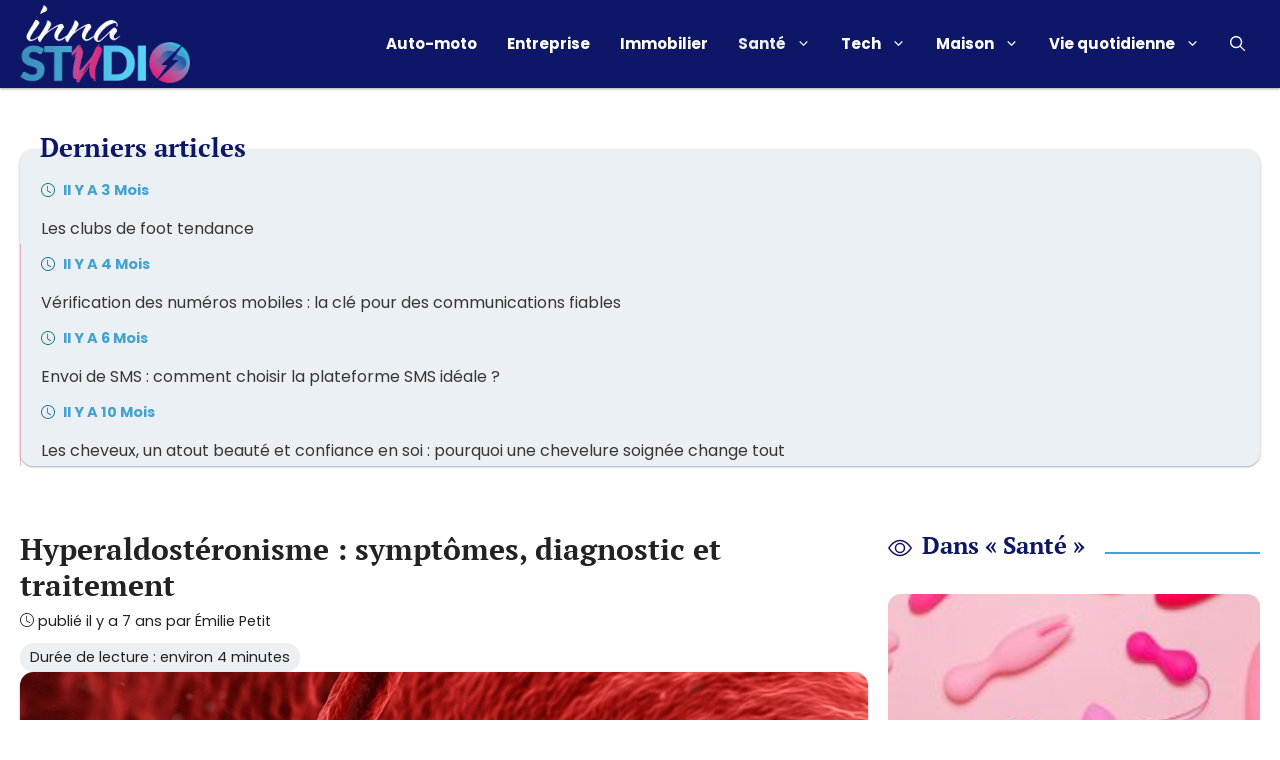

--- FILE ---
content_type: text/html; charset=UTF-8
request_url: https://www.innastudio.com/sante/hyperaldosteronisme-symptomes-diagnostic-traitement.html
body_size: 22825
content:
<!DOCTYPE html>
<html lang="fr-FR">
<head>
	<meta charset="UTF-8">
	<meta name='robots' content='index, follow, max-image-preview:large, max-snippet:-1, max-video-preview:-1' />
	<style>img:is([sizes="auto" i], [sizes^="auto," i]) { contain-intrinsic-size: 3000px 1500px }</style>
	<meta name="viewport" content="width=device-width, initial-scale=1">
	<!-- This site is optimized with the Yoast SEO Premium plugin v20.3 (Yoast SEO v26.0) - https://yoast.com/wordpress/plugins/seo/ -->
	<title>Hyperaldostéronisme : comprendre et traiter cette maladie</title>
	<link rel="canonical" href="https://www.innastudio.com/sante/hyperaldosteronisme-symptomes-diagnostic-traitement.html" />
	<meta property="og:locale" content="fr_FR" />
	<meta property="og:type" content="article" />
	<meta property="og:title" content="Hyperaldostéronisme : symptômes, diagnostic et traitement" />
	<meta property="og:description" content="Consulter Masquer le sommaireHyperaldostéronisme primaire : définition et symptômesComment diagnostiquer le syndrome de Conn ?Comment traiter un hyperaldostéronisme primaire ?Décrit en 1955 par l’endocrinologiste américain Jerome W. Conn, l’hyperaldostéronisme est un syndrome caractérisé par une hypertension le plus souvent associée à une hypokaliémie. Si la prévalence de l’hyperaldostéronisme primaire a été sous-estimée dans..." />
	<meta property="og:url" content="https://www.innastudio.com/sante/hyperaldosteronisme-symptomes-diagnostic-traitement.html" />
	<meta property="og:site_name" content="Innastudio.com" />
	<meta property="article:published_time" content="2018-11-10T12:36:27+00:00" />
	<meta property="og:image" content="https://www.innastudio.com/wp-content/uploads/2018/11/hyperaldosteronisme.jpg" />
	<meta property="og:image:width" content="960" />
	<meta property="og:image:height" content="480" />
	<meta property="og:image:type" content="image/jpeg" />
	<meta name="author" content="Émilie Petit" />
	<meta name="twitter:card" content="summary_large_image" />
	<meta name="twitter:label1" content="Écrit par" />
	<meta name="twitter:data1" content="Émilie Petit" />
	<meta name="twitter:label2" content="Durée de lecture estimée" />
	<meta name="twitter:data2" content="4 minutes" />
	<script type="application/ld+json" class="yoast-schema-graph">{"@context":"https://schema.org","@graph":[{"@type":"Article","@id":"https://www.innastudio.com/sante/hyperaldosteronisme-symptomes-diagnostic-traitement.html#article","isPartOf":{"@id":"https://www.innastudio.com/sante/hyperaldosteronisme-symptomes-diagnostic-traitement.html"},"author":{"name":"Émilie Petit","@id":"https://www.innastudio.com/#/schema/person/ae8e46bbc7287f071147ae4e6e21b8c8"},"headline":"Hyperaldostéronisme : symptômes, diagnostic et traitement","datePublished":"2018-11-10T12:36:27+00:00","mainEntityOfPage":{"@id":"https://www.innastudio.com/sante/hyperaldosteronisme-symptomes-diagnostic-traitement.html"},"wordCount":792,"publisher":{"@id":"https://www.innastudio.com/#organization"},"image":{"@id":"https://www.innastudio.com/sante/hyperaldosteronisme-symptomes-diagnostic-traitement.html#primaryimage"},"thumbnailUrl":"https://www.innastudio.com/wp-content/uploads/2018/11/hyperaldosteronisme.jpg","articleSection":["Santé"],"inLanguage":"fr-FR"},{"@type":"WebPage","@id":"https://www.innastudio.com/sante/hyperaldosteronisme-symptomes-diagnostic-traitement.html","url":"https://www.innastudio.com/sante/hyperaldosteronisme-symptomes-diagnostic-traitement.html","name":"Hyperaldostéronisme : comprendre et traiter cette maladie","isPartOf":{"@id":"https://www.innastudio.com/#website"},"primaryImageOfPage":{"@id":"https://www.innastudio.com/sante/hyperaldosteronisme-symptomes-diagnostic-traitement.html#primaryimage"},"image":{"@id":"https://www.innastudio.com/sante/hyperaldosteronisme-symptomes-diagnostic-traitement.html#primaryimage"},"thumbnailUrl":"https://www.innastudio.com/wp-content/uploads/2018/11/hyperaldosteronisme.jpg","datePublished":"2018-11-10T12:36:27+00:00","breadcrumb":{"@id":"https://www.innastudio.com/sante/hyperaldosteronisme-symptomes-diagnostic-traitement.html#breadcrumb"},"inLanguage":"fr-FR","potentialAction":[{"@type":"ReadAction","target":["https://www.innastudio.com/sante/hyperaldosteronisme-symptomes-diagnostic-traitement.html"]}]},{"@type":"ImageObject","inLanguage":"fr-FR","@id":"https://www.innastudio.com/sante/hyperaldosteronisme-symptomes-diagnostic-traitement.html#primaryimage","url":"https://www.innastudio.com/wp-content/uploads/2018/11/hyperaldosteronisme.jpg","contentUrl":"https://www.innastudio.com/wp-content/uploads/2018/11/hyperaldosteronisme.jpg","width":960,"height":480,"caption":"Hyperaldostéronisme : symptômes, diagnostic et traitement"},{"@type":"BreadcrumbList","@id":"https://www.innastudio.com/sante/hyperaldosteronisme-symptomes-diagnostic-traitement.html#breadcrumb","itemListElement":[{"@type":"ListItem","position":1,"name":"Accueil","item":"https://www.innastudio.com/"},{"@type":"ListItem","position":2,"name":"Hyperaldostéronisme : symptômes, diagnostic et traitement"}]},{"@type":"WebSite","@id":"https://www.innastudio.com/#website","url":"https://www.innastudio.com/","name":"Innastudio.com","description":"","publisher":{"@id":"https://www.innastudio.com/#organization"},"potentialAction":[{"@type":"SearchAction","target":{"@type":"EntryPoint","urlTemplate":"https://www.innastudio.com/?s={search_term_string}"},"query-input":{"@type":"PropertyValueSpecification","valueRequired":true,"valueName":"search_term_string"}}],"inLanguage":"fr-FR"},{"@type":"Organization","@id":"https://www.innastudio.com/#organization","name":"Innastudio.com","url":"https://www.innastudio.com/","logo":{"@type":"ImageObject","inLanguage":"fr-FR","@id":"https://www.innastudio.com/#/schema/logo/image/","url":"https://www.innastudio.com/wp-content/uploads/2022/06/-2.png","contentUrl":"https://www.innastudio.com/wp-content/uploads/2022/06/-2.png","width":434,"height":198,"caption":"Innastudio.com"},"image":{"@id":"https://www.innastudio.com/#/schema/logo/image/"}},{"@type":"Person","@id":"https://www.innastudio.com/#/schema/person/ae8e46bbc7287f071147ae4e6e21b8c8","name":"Émilie Petit","image":{"@type":"ImageObject","inLanguage":"fr-FR","@id":"https://www.innastudio.com/#/schema/person/image/","url":"https://www.innastudio.com/wp-content/uploads/2022/10/.png","contentUrl":"https://www.innastudio.com/wp-content/uploads/2022/10/.png","caption":"Émilie Petit"},"url":"https://www.innastudio.com/auteur/emilie-petit"}]}</script>
	<!-- / Yoast SEO Premium plugin. -->


<link rel='dns-prefetch' href='//cache.consentframework.com' />
<link rel='dns-prefetch' href='//choices.consentframework.com' />
<link rel='dns-prefetch' href='//pagead2.googlesyndication.com' />
<link rel="alternate" type="application/rss+xml" title="Innastudio.com &raquo; Flux" href="https://www.innastudio.com/feed" />
<link rel='stylesheet' id='articles-reset-css' href='https://www.innastudio.com/wp-content/themes/generatepress_child/css/articles-reset.css?ver=1.3.3' media='all' />
<link rel='stylesheet' id='social-share-css' href='https://www.innastudio.com/wp-content/themes/generatepress_child/css/social-share.css?ver=1.3.3' media='all' />
<link rel='stylesheet' id='toc-css' href='https://www.innastudio.com/wp-content/themes/generatepress_child/css/toc.css?ver=1.3.3' media='all' />
<link rel='stylesheet' id='author-box-css' href='https://www.innastudio.com/wp-content/themes/generatepress_child/css/author-box.css?ver=1.3.3' media='all' />
<link rel='stylesheet' id='local-fonts-poppins-css' href='https://www.innastudio.com/wp-content/themes/generatepress_child/css/local-fonts-poppins.css?ver=1.3.3' media='all' />
<link rel='stylesheet' id='local-fonts-pt-serif-css' href='https://www.innastudio.com/wp-content/themes/generatepress_child/css/local-fonts-pt-serif.css?ver=1.3.3' media='all' />
<style id='wp-emoji-styles-inline-css'>

	img.wp-smiley, img.emoji {
		display: inline !important;
		border: none !important;
		box-shadow: none !important;
		height: 1em !important;
		width: 1em !important;
		margin: 0 0.07em !important;
		vertical-align: -0.1em !important;
		background: none !important;
		padding: 0 !important;
	}
</style>
<link rel='stylesheet' id='wp-block-library-css' href='https://www.innastudio.com/wp-includes/css/dist/block-library/common.min.css?ver=6.8.3' media='all' />
<link rel='stylesheet' id='classic-theme-styles-css' href='https://www.innastudio.com/wp-includes/css/classic-themes.min.css?ver=6.8.3' media='all' />
<link rel='stylesheet' id='authors-list-css-css' href='https://www.innastudio.com/wp-content/plugins/authors-list/backend/assets/css/front.css?ver=2.0.6.1' media='all' />
<link rel='stylesheet' id='jquery-ui-css-css' href='https://www.innastudio.com/wp-content/plugins/authors-list/backend/assets/css/jquery-ui.css?ver=2.0.6.1' media='all' />
<link rel='stylesheet' id='wpa-css-css' href='https://www.innastudio.com/wp-content/plugins/honeypot/includes/css/wpa.css?ver=2.3.03' media='all' />
<link rel='stylesheet' id='wp-block-latest-posts-css' href='https://www.innastudio.com/wp-includes/blocks/latest-posts/style.min.css?ver=6.8.3' media='all' />
<link rel='stylesheet' id='generate-style-css' href='https://www.innastudio.com/wp-content/themes/generatepress/assets/css/main.min.css?ver=3.6.0' media='all' />
<style id='generate-style-inline-css'>
body{background-color:#ffffff;color:#222222;}a{color:var(--accent);}a:hover, a:focus, a:active{color:var(--global-color-9);}.grid-container{max-width:1280px;}.wp-block-group__inner-container{max-width:1280px;margin-left:auto;margin-right:auto;}.site-header .header-image{width:170px;}.navigation-search{position:absolute;left:-99999px;pointer-events:none;visibility:hidden;z-index:20;width:100%;top:0;transition:opacity 100ms ease-in-out;opacity:0;}.navigation-search.nav-search-active{left:0;right:0;pointer-events:auto;visibility:visible;opacity:1;}.navigation-search input[type="search"]{outline:0;border:0;vertical-align:bottom;line-height:1;opacity:0.9;width:100%;z-index:20;border-radius:0;-webkit-appearance:none;height:60px;}.navigation-search input::-ms-clear{display:none;width:0;height:0;}.navigation-search input::-ms-reveal{display:none;width:0;height:0;}.navigation-search input::-webkit-search-decoration, .navigation-search input::-webkit-search-cancel-button, .navigation-search input::-webkit-search-results-button, .navigation-search input::-webkit-search-results-decoration{display:none;}.gen-sidebar-nav .navigation-search{top:auto;bottom:0;}:root{--contrast:#222222;--contrast-2:#575760;--contrast-3:#b2b2be;--base:#f0f0f0;--base-2:#f7f8f9;--base-3:#ffffff;--accent:#43a2cf;--global-color-8:#d92f82;--global-color-9:#0e1667;--light:#eaf0f3;}:root .has-contrast-color{color:var(--contrast);}:root .has-contrast-background-color{background-color:var(--contrast);}:root .has-contrast-2-color{color:var(--contrast-2);}:root .has-contrast-2-background-color{background-color:var(--contrast-2);}:root .has-contrast-3-color{color:var(--contrast-3);}:root .has-contrast-3-background-color{background-color:var(--contrast-3);}:root .has-base-color{color:var(--base);}:root .has-base-background-color{background-color:var(--base);}:root .has-base-2-color{color:var(--base-2);}:root .has-base-2-background-color{background-color:var(--base-2);}:root .has-base-3-color{color:var(--base-3);}:root .has-base-3-background-color{background-color:var(--base-3);}:root .has-accent-color{color:var(--accent);}:root .has-accent-background-color{background-color:var(--accent);}:root .has-global-color-8-color{color:var(--global-color-8);}:root .has-global-color-8-background-color{background-color:var(--global-color-8);}:root .has-global-color-9-color{color:var(--global-color-9);}:root .has-global-color-9-background-color{background-color:var(--global-color-9);}:root .has-light-color{color:var(--light);}:root .has-light-background-color{background-color:var(--light);}body, button, input, select, textarea{font-family:"Poppins";}body{line-height:1.5;}.entry-content > [class*="wp-block-"]:not(:last-child):not(.wp-block-heading){margin-bottom:1.5em;}.main-title{font-size:22px;}.site-description{font-size:inherit;}.main-navigation a, .menu-toggle{font-weight:bold;}.main-navigation .main-nav ul ul li a{font-size:14px;}.sidebar .widget, .footer-widgets .widget{font-size:inherit;}h1{font-family:"PT Serif";font-weight:bold;font-size:30px;}h2{font-family:"PT Serif";font-weight:bold;font-size:26px;line-height:1.5em;margin-bottom:40px;}h3{font-family:"PT Serif";font-weight:bold;font-size:24px;}h4{font-family:"PT Serif";font-weight:bold;font-size:22px;}h5{font-family:"PT Serif";font-weight:bold;}h6{font-family:"PT Serif";font-weight:bold;}.site-info{font-size:17px;}@media (max-width:768px){h1{font-size:28px;}h2{font-size:26px;}h3{font-size:24px;}h4{font-size:22px;}h5{font-size:19px;}}.top-bar{background-color:#636363;color:#ffffff;}.top-bar a{color:#ffffff;}.top-bar a:hover{color:#303030;}.site-header{background-color:#0e1667;color:#ffffff;}.site-header a{color:#ffffff;}.site-header a:hover{color:#ffffff;}.main-title a,.main-title a:hover{color:#ffffff;}.site-description{color:#ffffff;}.mobile-menu-control-wrapper .menu-toggle,.mobile-menu-control-wrapper .menu-toggle:hover,.mobile-menu-control-wrapper .menu-toggle:focus,.has-inline-mobile-toggle #site-navigation.toggled{background-color:rgba(0, 0, 0, 0.02);}.main-navigation,.main-navigation ul ul{background-color:#0e1667;}.main-navigation .main-nav ul li a, .main-navigation .menu-toggle, .main-navigation .menu-bar-items{color:#ffffff;}.main-navigation .main-nav ul li:not([class*="current-menu-"]):hover > a, .main-navigation .main-nav ul li:not([class*="current-menu-"]):focus > a, .main-navigation .main-nav ul li.sfHover:not([class*="current-menu-"]) > a, .main-navigation .menu-bar-item:hover > a, .main-navigation .menu-bar-item.sfHover > a{color:var(--light);}button.menu-toggle:hover,button.menu-toggle:focus{color:#ffffff;}.main-navigation .main-nav ul li[class*="current-menu-"] > a{color:var(--light);}.navigation-search input[type="search"],.navigation-search input[type="search"]:active, .navigation-search input[type="search"]:focus, .main-navigation .main-nav ul li.search-item.active > a, .main-navigation .menu-bar-items .search-item.active > a{color:var(--global-color-9);background-color:#0e1667;opacity:1;}.main-navigation ul ul{background-color:var(--accent);}.main-navigation .main-nav ul ul li a{color:#ffffff;}.main-navigation .main-nav ul ul li:not([class*="current-menu-"]):hover > a,.main-navigation .main-nav ul ul li:not([class*="current-menu-"]):focus > a, .main-navigation .main-nav ul ul li.sfHover:not([class*="current-menu-"]) > a{color:var(--light);background-color:var(--accent);}.main-navigation .main-nav ul ul li[class*="current-menu-"] > a{color:var(--light);background-color:var(--accent);}.entry-title a{color:#222222;}.entry-title a:hover{color:var(--contrast);}.entry-meta{color:var(--contrast);}h1{color:var(--contrast);}h2{color:var(--global-color-9);}h3{color:var(--global-color-9);}h4{color:var(--global-color-9);}h5{color:var(--global-color-9);}h6{color:var(--global-color-9);}.sidebar .widget{background-color:#ffffff;}.footer-widgets{background-color:var(--global-color-9);}.footer-widgets .widget-title{color:#000000;}.site-info{color:#ffffff;background-color:#0e1667;}.site-info a{color:#ffffff;}.site-info a:hover{color:#d3d3d3;}.footer-bar .widget_nav_menu .current-menu-item a{color:#d3d3d3;}input[type="text"],input[type="email"],input[type="url"],input[type="password"],input[type="search"],input[type="tel"],input[type="number"],textarea,select{color:var(--contrast);background-color:#fafafa;border-color:var(--global-color-9);}input[type="text"]:focus,input[type="email"]:focus,input[type="url"]:focus,input[type="password"]:focus,input[type="search"]:focus,input[type="tel"]:focus,input[type="number"]:focus,textarea:focus,select:focus{color:var(--contrast);background-color:#ffffff;border-color:var(--global-color-9);}button,html input[type="button"],input[type="reset"],input[type="submit"],a.button,a.wp-block-button__link:not(.has-background){color:#ffffff;background-color:var(--accent);}button:hover,html input[type="button"]:hover,input[type="reset"]:hover,input[type="submit"]:hover,a.button:hover,button:focus,html input[type="button"]:focus,input[type="reset"]:focus,input[type="submit"]:focus,a.button:focus,a.wp-block-button__link:not(.has-background):active,a.wp-block-button__link:not(.has-background):focus,a.wp-block-button__link:not(.has-background):hover{color:#ffffff;background-color:var(--global-color-9);}a.generate-back-to-top{background-color:rgba( 0,0,0,0.4 );color:#ffffff;}a.generate-back-to-top:hover,a.generate-back-to-top:focus{background-color:rgba( 0,0,0,0.6 );color:#ffffff;}:root{--gp-search-modal-bg-color:var(--base-3);--gp-search-modal-text-color:var(--contrast);--gp-search-modal-overlay-bg-color:rgba(0,0,0,0.2);}@media (max-width: 1140px){.main-navigation .menu-bar-item:hover > a, .main-navigation .menu-bar-item.sfHover > a{background:none;color:#ffffff;}}.inside-header{padding:5px 20px 5px 20px;}.nav-below-header .main-navigation .inside-navigation.grid-container, .nav-above-header .main-navigation .inside-navigation.grid-container{padding:0px 5px 0px 5px;}.separate-containers .inside-article, .separate-containers .comments-area, .separate-containers .page-header, .separate-containers .paging-navigation, .one-container .site-content, .inside-page-header{padding:40px 20px 20px 20px;}.site-main .wp-block-group__inner-container{padding:40px 20px 20px 20px;}.separate-containers .paging-navigation{padding-top:20px;padding-bottom:20px;}.entry-content .alignwide, body:not(.no-sidebar) .entry-content .alignfull{margin-left:-20px;width:calc(100% + 40px);max-width:calc(100% + 40px);}.one-container.right-sidebar .site-main,.one-container.both-right .site-main{margin-right:20px;}.one-container.left-sidebar .site-main,.one-container.both-left .site-main{margin-left:20px;}.one-container.both-sidebars .site-main{margin:0px 20px 0px 20px;}.one-container.archive .post:not(:last-child):not(.is-loop-template-item), .one-container.blog .post:not(:last-child):not(.is-loop-template-item){padding-bottom:20px;}.main-navigation .main-nav ul li a,.menu-toggle,.main-navigation .menu-bar-item > a{padding-left:15px;padding-right:15px;}.main-navigation .main-nav ul ul li a{padding:10px 15px 10px 15px;}.rtl .menu-item-has-children .dropdown-menu-toggle{padding-left:15px;}.menu-item-has-children .dropdown-menu-toggle{padding-right:15px;}.rtl .main-navigation .main-nav ul li.menu-item-has-children > a{padding-right:15px;}.widget-area .widget{padding:20px;}.footer-widgets-container{padding:20px;}.inside-site-info{padding:20px;}@media (max-width:768px){.separate-containers .inside-article, .separate-containers .comments-area, .separate-containers .page-header, .separate-containers .paging-navigation, .one-container .site-content, .inside-page-header{padding:20px;}.site-main .wp-block-group__inner-container{padding:20px;}.inside-top-bar{padding-right:30px;padding-left:30px;}.inside-header{padding-right:20px;padding-left:20px;}.widget-area .widget{padding-top:20px;padding-right:20px;padding-bottom:20px;padding-left:20px;}.footer-widgets-container{padding-top:20px;padding-right:20px;padding-bottom:20px;padding-left:20px;}.inside-site-info{padding-right:30px;padding-left:30px;}.entry-content .alignwide, body:not(.no-sidebar) .entry-content .alignfull{margin-left:-20px;width:calc(100% + 40px);max-width:calc(100% + 40px);}.one-container .site-main .paging-navigation{margin-bottom:20px;}}/* End cached CSS */.is-right-sidebar{width:30%;}.is-left-sidebar{width:30%;}.site-content .content-area{width:70%;}@media (max-width: 1140px){.main-navigation .menu-toggle,.sidebar-nav-mobile:not(#sticky-placeholder){display:block;}.main-navigation ul,.gen-sidebar-nav,.main-navigation:not(.slideout-navigation):not(.toggled) .main-nav > ul,.has-inline-mobile-toggle #site-navigation .inside-navigation > *:not(.navigation-search):not(.main-nav){display:none;}.nav-align-right .inside-navigation,.nav-align-center .inside-navigation{justify-content:space-between;}.has-inline-mobile-toggle .mobile-menu-control-wrapper{display:flex;flex-wrap:wrap;}.has-inline-mobile-toggle .inside-header{flex-direction:row;text-align:left;flex-wrap:wrap;}.has-inline-mobile-toggle .header-widget,.has-inline-mobile-toggle #site-navigation{flex-basis:100%;}.nav-float-left .has-inline-mobile-toggle #site-navigation{order:10;}}
.dynamic-author-image-rounded{border-radius:100%;}.dynamic-featured-image, .dynamic-author-image{vertical-align:middle;}.one-container.blog .dynamic-content-template:not(:last-child), .one-container.archive .dynamic-content-template:not(:last-child){padding-bottom:0px;}.dynamic-entry-excerpt > p:last-child{margin-bottom:0px;}
.navigation-branding .main-title{font-weight:bold;text-transform:none;font-size:22px;}
</style>
<link rel='stylesheet' id='generate-child-css' href='https://www.innastudio.com/wp-content/themes/generatepress_child/style.css?ver=1656070234' media='all' />
<link rel='stylesheet' id='taxopress-frontend-css-css' href='https://www.innastudio.com/wp-content/plugins/simple-tags/assets/frontend/css/frontend.css?ver=3.38.0' media='all' />
<link rel='stylesheet' id='tablepress-default-css' href='https://www.innastudio.com/wp-content/tablepress-combined.min.css?ver=37' media='all' />
<style id='generateblocks-inline-css'>
.gb-container-4248dfc8 > .gb-inside-container{padding:40px 20px;max-width:1280px;margin-left:auto;margin-right:auto;}.gb-grid-wrapper > .gb-grid-column-4248dfc8 > .gb-container{display:flex;flex-direction:column;height:100%;}.gb-container-05242259{border-top:6px solid var(--accent);background-color:#333333;color:var(--base-3);}.gb-container-05242259 > .gb-inside-container{padding:20px;max-width:1280px;margin-left:auto;margin-right:auto;}.gb-container-05242259 a{color:var(--base-3);}.gb-container-05242259 a:hover{color:var(--global-color-8);}.gb-grid-wrapper > .gb-grid-column-05242259 > .gb-container{display:flex;flex-direction:column;height:100%;}.gb-container-d0ed6a0c > .gb-inside-container{padding:0;}.gb-grid-wrapper > .gb-grid-column-d0ed6a0c{width:30%;}.gb-grid-wrapper > .gb-grid-column-d0ed6a0c > .gb-container{display:flex;flex-direction:column;height:100%;}.gb-container-3cb84691 > .gb-inside-container{padding:0;}.gb-grid-wrapper > .gb-grid-column-3cb84691{width:70%;}.gb-grid-wrapper > .gb-grid-column-3cb84691 > .gb-container{display:flex;flex-direction:column;height:100%;}.gb-container-4960834e{margin-top:40px;}.gb-container-4960834e > .gb-inside-container{padding-right:20px;padding-left:20px;max-width:1280px;margin-left:auto;margin-right:auto;}.gb-grid-wrapper > .gb-grid-column-4960834e > .gb-container{display:flex;flex-direction:column;height:100%;}.gb-container-8ac6ccb6{border-radius:0.8em;background-color:var(--light);}.gb-container-8ac6ccb6 > .gb-inside-container{padding:1.25em 1.25em 0 0;}.gb-grid-wrapper > .gb-grid-column-8ac6ccb6 > .gb-container{display:flex;flex-direction:column;height:100%;}.gb-grid-wrapper-74e88d41{display:flex;flex-wrap:wrap;margin-left:-30px;}.gb-grid-wrapper-74e88d41 > .gb-grid-column{box-sizing:border-box;padding-left:30px;}div.gb-headline-1942a210{font-size:19px;text-align:left;margin-top:1em;margin-bottom:1em;color:#FFFFFF;}div.gb-headline-5e12a57d{text-align:center;padding-top:1em;margin-top:1em;border-top:1px solid #444444;color:#eeeeee;}h4.gb-headline-7c272a00{font-size:26px;margin-bottom:-18px;margin-left:20px;}.gb-button-wrapper{display:flex;flex-wrap:wrap;align-items:flex-start;justify-content:flex-start;clear:both;}.gb-button-wrapper-f6d7f355{justify-content:flex-start;}.gb-button-wrapper a.gb-button-c24a249c, .gb-button-wrapper a.gb-button-c24a249c:visited{padding:0;margin-top:1em;text-decoration:none;display:inline-flex;align-items:center;justify-content:center;text-align:center;}.gb-button-wrapper a.gb-button-113df5ca, .gb-button-wrapper a.gb-button-113df5ca:visited{padding:0;margin-top:1em;text-decoration:none;display:inline-flex;align-items:center;justify-content:center;text-align:center;}.gb-button-wrapper a.gb-button-43edb368, .gb-button-wrapper a.gb-button-43edb368:visited{padding:0;margin-top:1em;text-decoration:none;display:inline-flex;align-items:center;justify-content:center;text-align:center;}@media (min-width: 1025px) {.gb-button-wrapper-f6d7f355{flex-direction:column;align-items:flex-start;}}@media (max-width: 1024px) and (min-width: 768px) {.gb-button-wrapper-f6d7f355{flex-direction:column;}}@media (max-width: 767px) {.gb-grid-wrapper > .gb-grid-column-4248dfc8{width:100%;}.gb-grid-wrapper > .gb-grid-column-d0ed6a0c{width:100%;}.gb-grid-wrapper > .gb-grid-column-3cb84691{width:100%;}.gb-button-wrapper-f6d7f355{flex-direction:column;}}:root{--gb-container-width:1280px;}.gb-container .wp-block-image img{vertical-align:middle;}.gb-grid-wrapper .wp-block-image{margin-bottom:0;}.gb-highlight{background:none;}.gb-shape{line-height:0;}
</style>
<link rel='stylesheet' id='generate-blog-images-css' href='https://www.innastudio.com/wp-content/plugins/gp-premium/blog/functions/css/featured-images.min.css?ver=2.5.5' media='all' />
<link rel='stylesheet' id='generate-navigation-branding-css' href='https://www.innastudio.com/wp-content/plugins/gp-premium/menu-plus/functions/css/navigation-branding-flex.min.css?ver=2.5.5' media='all' />
<style id='generate-navigation-branding-inline-css'>
.main-navigation.has-branding .inside-navigation.grid-container, .main-navigation.has-branding.grid-container .inside-navigation:not(.grid-container){padding:0px 20px 0px 20px;}.main-navigation.has-branding:not(.grid-container) .inside-navigation:not(.grid-container) .navigation-branding{margin-left:10px;}.main-navigation .sticky-navigation-logo, .main-navigation.navigation-stick .site-logo:not(.mobile-header-logo){display:none;}.main-navigation.navigation-stick .sticky-navigation-logo{display:block;}.navigation-branding img, .site-logo.mobile-header-logo img{height:60px;width:auto;}.navigation-branding .main-title{line-height:60px;}@media (max-width: 1140px){.main-navigation.has-branding.nav-align-center .menu-bar-items, .main-navigation.has-sticky-branding.navigation-stick.nav-align-center .menu-bar-items{margin-left:auto;}.navigation-branding{margin-right:auto;margin-left:10px;}.navigation-branding .main-title, .mobile-header-navigation .site-logo{margin-left:10px;}.main-navigation.has-branding .inside-navigation.grid-container{padding:0px;}}
</style>
<link rel='stylesheet' id='yarppRelatedCss-css' href='https://www.innastudio.com/wp-content/plugins/yet-another-related-posts-plugin/style/related.css?ver=5.30.11' media='all' />
<script src="https://www.innastudio.com/wp-includes/js/jquery/jquery.min.js?ver=3.7.1" id="jquery-core-js"></script>
<script src="https://www.innastudio.com/wp-includes/js/jquery/jquery-migrate.min.js?ver=3.4.1" id="jquery-migrate-js"></script>
<script src="https://www.innastudio.com/wp-content/plugins/simple-tags/assets/frontend/js/frontend.js?ver=3.38.0" id="taxopress-frontend-js-js"></script>
<link rel="https://api.w.org/" href="https://www.innastudio.com/wp-json/" /><link rel="alternate" title="JSON" type="application/json" href="https://www.innastudio.com/wp-json/wp/v2/posts/7517" />
<link rel="alternate" title="oEmbed (JSON)" type="application/json+oembed" href="https://www.innastudio.com/wp-json/oembed/1.0/embed?url=https%3A%2F%2Fwww.innastudio.com%2Fsante%2Fhyperaldosteronisme-symptomes-diagnostic-traitement.html" />
<link rel="alternate" title="oEmbed (XML)" type="text/xml+oembed" href="https://www.innastudio.com/wp-json/oembed/1.0/embed?url=https%3A%2F%2Fwww.innastudio.com%2Fsante%2Fhyperaldosteronisme-symptomes-diagnostic-traitement.html&#038;format=xml" />
<style type="text/css">.aawp .aawp-tb__row--highlight{background-color:#256aaf;}.aawp .aawp-tb__row--highlight{color:#256aaf;}.aawp .aawp-tb__row--highlight a{color:#256aaf;}</style><meta name="google-site-verification" content="Ulqav9jIjWUjoZCDEkFichmW7uvTOCt4wLMYN3r3jR4" /><link rel="icon" href="https://www.innastudio.com/wp-content/uploads/2022/06/-1.png" sizes="32x32" />
<link rel="icon" href="https://www.innastudio.com/wp-content/uploads/2022/06/-1.png" sizes="192x192" />
<link rel="apple-touch-icon" href="https://www.innastudio.com/wp-content/uploads/2022/06/-1.png" />
<meta name="msapplication-TileImage" content="https://www.innastudio.com/wp-content/uploads/2022/06/-1.png" />
		<style id="wp-custom-css">
			.aawp .aawp-tb__row--highlight { color: #ffffff !important; } .aawp .aawp-tb__row--highlight { background-color: #ffffff !important; }

.navigation-search input[type="search"], .navigation-search input[type="search"]:active, .navigation-search input[type="search"]:focus, .main-navigation .main-nav ul li.search-item.active > a, .main-navigation .menu-bar-items .search-item.active > a {
    color: var(--global-color-9);
    background-color: #5e6185 !important;
    opacity: 1;		</style>
		<meta name="generator" content="WP Rocket 3.18.3" data-wpr-features="wpr_desktop" /></head>

<body class="wp-singular post-template-default single single-post postid-7517 single-format-standard wp-custom-logo wp-embed-responsive wp-theme-generatepress wp-child-theme-generatepress_child aawp-custom post-image-below-header post-image-aligned-center sticky-menu-no-transition right-sidebar nav-float-right one-container nav-search-enabled header-aligned-left dropdown-hover featured-image-active" >
	<a class="screen-reader-text skip-link" href="#content" title="Aller au contenu">Aller au contenu</a>		<header data-rocket-location-hash="3d37bb68c92a46e55384222e2e77c4ee" class="site-header has-inline-mobile-toggle" id="masthead" aria-label="Site">
			<div data-rocket-location-hash="7b1905bee9485bd69f7f18cb93e136b2" class="inside-header grid-container">
				<div data-rocket-location-hash="7fc2137eb3c5f5924a68bbb540616a2a" class="site-logo">
					<a href="https://www.innastudio.com/" rel="home">
						<img  class="header-image is-logo-image" alt="Innastudio.com" src="https://www.innastudio.com/wp-content/uploads/2022/06/-2.png" width="434" height="198" />
					</a>
				</div>	<nav class="main-navigation mobile-menu-control-wrapper" id="mobile-menu-control-wrapper" aria-label="Mobile Toggle">
		<div class="menu-bar-items"><span class="menu-bar-item search-item"><a aria-label="Ouvrir la barre de recherche" href="#"><span class="gp-icon icon-search"><svg viewBox="0 0 512 512" aria-hidden="true" xmlns="http://www.w3.org/2000/svg" width="1em" height="1em"><path fill-rule="evenodd" clip-rule="evenodd" d="M208 48c-88.366 0-160 71.634-160 160s71.634 160 160 160 160-71.634 160-160S296.366 48 208 48zM0 208C0 93.125 93.125 0 208 0s208 93.125 208 208c0 48.741-16.765 93.566-44.843 129.024l133.826 134.018c9.366 9.379 9.355 24.575-.025 33.941-9.379 9.366-24.575 9.355-33.941-.025L337.238 370.987C301.747 399.167 256.839 416 208 416 93.125 416 0 322.875 0 208z" /></svg><svg viewBox="0 0 512 512" aria-hidden="true" xmlns="http://www.w3.org/2000/svg" width="1em" height="1em"><path d="M71.029 71.029c9.373-9.372 24.569-9.372 33.942 0L256 222.059l151.029-151.03c9.373-9.372 24.569-9.372 33.942 0 9.372 9.373 9.372 24.569 0 33.942L289.941 256l151.03 151.029c9.372 9.373 9.372 24.569 0 33.942-9.373 9.372-24.569 9.372-33.942 0L256 289.941l-151.029 151.03c-9.373 9.372-24.569 9.372-33.942 0-9.372-9.373-9.372-24.569 0-33.942L222.059 256 71.029 104.971c-9.372-9.373-9.372-24.569 0-33.942z" /></svg></span></a></span></div>		<button data-nav="site-navigation" class="menu-toggle" aria-controls="primary-menu" aria-expanded="false">
			<span class="gp-icon icon-menu-bars"><svg viewBox="0 0 512 512" aria-hidden="true" xmlns="http://www.w3.org/2000/svg" width="1em" height="1em"><path d="M0 96c0-13.255 10.745-24 24-24h464c13.255 0 24 10.745 24 24s-10.745 24-24 24H24c-13.255 0-24-10.745-24-24zm0 160c0-13.255 10.745-24 24-24h464c13.255 0 24 10.745 24 24s-10.745 24-24 24H24c-13.255 0-24-10.745-24-24zm0 160c0-13.255 10.745-24 24-24h464c13.255 0 24 10.745 24 24s-10.745 24-24 24H24c-13.255 0-24-10.745-24-24z" /></svg><svg viewBox="0 0 512 512" aria-hidden="true" xmlns="http://www.w3.org/2000/svg" width="1em" height="1em"><path d="M71.029 71.029c9.373-9.372 24.569-9.372 33.942 0L256 222.059l151.029-151.03c9.373-9.372 24.569-9.372 33.942 0 9.372 9.373 9.372 24.569 0 33.942L289.941 256l151.03 151.029c9.372 9.373 9.372 24.569 0 33.942-9.373 9.372-24.569 9.372-33.942 0L256 289.941l-151.029 151.03c-9.373 9.372-24.569 9.372-33.942 0-9.372-9.373-9.372-24.569 0-33.942L222.059 256 71.029 104.971c-9.372-9.373-9.372-24.569 0-33.942z" /></svg></span><span class="screen-reader-text">Menu</span>		</button>
	</nav>
			<nav class="has-sticky-branding main-navigation has-menu-bar-items sub-menu-right" id="site-navigation" aria-label="Principal">
			<div class="inside-navigation grid-container">
				<form method="get" class="search-form navigation-search" action="https://www.innastudio.com/">
					<input type="search" class="search-field" value="" name="s" title="Chercher" />
				</form>				<button class="menu-toggle" aria-controls="primary-menu" aria-expanded="false">
					<span class="gp-icon icon-menu-bars"><svg viewBox="0 0 512 512" aria-hidden="true" xmlns="http://www.w3.org/2000/svg" width="1em" height="1em"><path d="M0 96c0-13.255 10.745-24 24-24h464c13.255 0 24 10.745 24 24s-10.745 24-24 24H24c-13.255 0-24-10.745-24-24zm0 160c0-13.255 10.745-24 24-24h464c13.255 0 24 10.745 24 24s-10.745 24-24 24H24c-13.255 0-24-10.745-24-24zm0 160c0-13.255 10.745-24 24-24h464c13.255 0 24 10.745 24 24s-10.745 24-24 24H24c-13.255 0-24-10.745-24-24z" /></svg><svg viewBox="0 0 512 512" aria-hidden="true" xmlns="http://www.w3.org/2000/svg" width="1em" height="1em"><path d="M71.029 71.029c9.373-9.372 24.569-9.372 33.942 0L256 222.059l151.029-151.03c9.373-9.372 24.569-9.372 33.942 0 9.372 9.373 9.372 24.569 0 33.942L289.941 256l151.03 151.029c9.372 9.373 9.372 24.569 0 33.942-9.373 9.372-24.569 9.372-33.942 0L256 289.941l-151.029 151.03c-9.373 9.372-24.569 9.372-33.942 0-9.372-9.373-9.372-24.569 0-33.942L222.059 256 71.029 104.971c-9.372-9.373-9.372-24.569 0-33.942z" /></svg></span><span class="screen-reader-text">Menu</span>				</button>
				<div id="primary-menu" class="main-nav"><ul id="menu-menu-principal" class=" menu sf-menu"><li id="menu-item-137173" class="menu-item menu-item-type-taxonomy menu-item-object-category menu-item-137173"><a href="https://www.innastudio.com/auto-moto">Auto-moto</a></li>
<li id="menu-item-137174" class="menu-item menu-item-type-taxonomy menu-item-object-category menu-item-137174"><a href="https://www.innastudio.com/entreprise">Entreprise</a></li>
<li id="menu-item-137175" class="menu-item menu-item-type-taxonomy menu-item-object-category menu-item-137175"><a href="https://www.innastudio.com/immobilier">Immobilier</a></li>
<li id="menu-item-137176" class="menu-item menu-item-type-taxonomy menu-item-object-category current-post-ancestor current-menu-parent current-post-parent menu-item-has-children menu-item-137176"><a href="https://www.innastudio.com/sante">Santé<span role="presentation" class="dropdown-menu-toggle"><span class="gp-icon icon-arrow"><svg viewBox="0 0 330 512" aria-hidden="true" xmlns="http://www.w3.org/2000/svg" width="1em" height="1em"><path d="M305.913 197.085c0 2.266-1.133 4.815-2.833 6.514L171.087 335.593c-1.7 1.7-4.249 2.832-6.515 2.832s-4.815-1.133-6.515-2.832L26.064 203.599c-1.7-1.7-2.832-4.248-2.832-6.514s1.132-4.816 2.832-6.515l14.162-14.163c1.7-1.699 3.966-2.832 6.515-2.832 2.266 0 4.815 1.133 6.515 2.832l111.316 111.317 111.316-111.317c1.7-1.699 4.249-2.832 6.515-2.832s4.815 1.133 6.515 2.832l14.162 14.163c1.7 1.7 2.833 4.249 2.833 6.515z" /></svg></span></span></a>
<ul class="sub-menu">
	<li id="menu-item-137177" class="menu-item menu-item-type-taxonomy menu-item-object-category menu-item-137177"><a href="https://www.innastudio.com/sport">Sport</a></li>
</ul>
</li>
<li id="menu-item-137178" class="menu-item menu-item-type-taxonomy menu-item-object-category menu-item-has-children menu-item-137178"><a href="https://www.innastudio.com/tech">Tech<span role="presentation" class="dropdown-menu-toggle"><span class="gp-icon icon-arrow"><svg viewBox="0 0 330 512" aria-hidden="true" xmlns="http://www.w3.org/2000/svg" width="1em" height="1em"><path d="M305.913 197.085c0 2.266-1.133 4.815-2.833 6.514L171.087 335.593c-1.7 1.7-4.249 2.832-6.515 2.832s-4.815-1.133-6.515-2.832L26.064 203.599c-1.7-1.7-2.832-4.248-2.832-6.514s1.132-4.816 2.832-6.515l14.162-14.163c1.7-1.699 3.966-2.832 6.515-2.832 2.266 0 4.815 1.133 6.515 2.832l111.316 111.317 111.316-111.317c1.7-1.699 4.249-2.832 6.515-2.832s4.815 1.133 6.515 2.832l14.162 14.163c1.7 1.7 2.833 4.249 2.833 6.515z" /></svg></span></span></a>
<ul class="sub-menu">
	<li id="menu-item-137179" class="menu-item menu-item-type-taxonomy menu-item-object-category menu-item-137179"><a href="https://www.innastudio.com/apple">Apple</a></li>
</ul>
</li>
<li id="menu-item-137180" class="menu-item menu-item-type-taxonomy menu-item-object-category menu-item-has-children menu-item-137180"><a href="https://www.innastudio.com/maison">Maison<span role="presentation" class="dropdown-menu-toggle"><span class="gp-icon icon-arrow"><svg viewBox="0 0 330 512" aria-hidden="true" xmlns="http://www.w3.org/2000/svg" width="1em" height="1em"><path d="M305.913 197.085c0 2.266-1.133 4.815-2.833 6.514L171.087 335.593c-1.7 1.7-4.249 2.832-6.515 2.832s-4.815-1.133-6.515-2.832L26.064 203.599c-1.7-1.7-2.832-4.248-2.832-6.514s1.132-4.816 2.832-6.515l14.162-14.163c1.7-1.699 3.966-2.832 6.515-2.832 2.266 0 4.815 1.133 6.515 2.832l111.316 111.317 111.316-111.317c1.7-1.699 4.249-2.832 6.515-2.832s4.815 1.133 6.515 2.832l14.162 14.163c1.7 1.7 2.833 4.249 2.833 6.515z" /></svg></span></span></a>
<ul class="sub-menu">
	<li id="menu-item-137181" class="menu-item menu-item-type-taxonomy menu-item-object-category menu-item-137181"><a href="https://www.innastudio.com/jardinage">Jardinage</a></li>
	<li id="menu-item-137182" class="menu-item menu-item-type-taxonomy menu-item-object-category menu-item-137182"><a href="https://www.innastudio.com/bricolage">Bricolage</a></li>
	<li id="menu-item-137183" class="menu-item menu-item-type-taxonomy menu-item-object-category menu-item-137183"><a href="https://www.innastudio.com/deco">Déco</a></li>
</ul>
</li>
<li id="menu-item-137184" class="menu-item menu-item-type-taxonomy menu-item-object-category menu-item-has-children menu-item-137184"><a href="https://www.innastudio.com/vie-quotidienne">Vie quotidienne<span role="presentation" class="dropdown-menu-toggle"><span class="gp-icon icon-arrow"><svg viewBox="0 0 330 512" aria-hidden="true" xmlns="http://www.w3.org/2000/svg" width="1em" height="1em"><path d="M305.913 197.085c0 2.266-1.133 4.815-2.833 6.514L171.087 335.593c-1.7 1.7-4.249 2.832-6.515 2.832s-4.815-1.133-6.515-2.832L26.064 203.599c-1.7-1.7-2.832-4.248-2.832-6.514s1.132-4.816 2.832-6.515l14.162-14.163c1.7-1.699 3.966-2.832 6.515-2.832 2.266 0 4.815 1.133 6.515 2.832l111.316 111.317 111.316-111.317c1.7-1.699 4.249-2.832 6.515-2.832s4.815 1.133 6.515 2.832l14.162 14.163c1.7 1.7 2.833 4.249 2.833 6.515z" /></svg></span></span></a>
<ul class="sub-menu">
	<li id="menu-item-137185" class="menu-item menu-item-type-taxonomy menu-item-object-category menu-item-137185"><a href="https://www.innastudio.com/famille">Famille</a></li>
	<li id="menu-item-137186" class="menu-item menu-item-type-taxonomy menu-item-object-category menu-item-137186"><a href="https://www.innastudio.com/cuisine">Cuisine</a></li>
	<li id="menu-item-137187" class="menu-item menu-item-type-taxonomy menu-item-object-category menu-item-137187"><a href="https://www.innastudio.com/beaute">Beauté</a></li>
</ul>
</li>
</ul></div><div class="menu-bar-items"><span class="menu-bar-item search-item"><a aria-label="Ouvrir la barre de recherche" href="#"><span class="gp-icon icon-search"><svg viewBox="0 0 512 512" aria-hidden="true" xmlns="http://www.w3.org/2000/svg" width="1em" height="1em"><path fill-rule="evenodd" clip-rule="evenodd" d="M208 48c-88.366 0-160 71.634-160 160s71.634 160 160 160 160-71.634 160-160S296.366 48 208 48zM0 208C0 93.125 93.125 0 208 0s208 93.125 208 208c0 48.741-16.765 93.566-44.843 129.024l133.826 134.018c9.366 9.379 9.355 24.575-.025 33.941-9.379 9.366-24.575 9.355-33.941-.025L337.238 370.987C301.747 399.167 256.839 416 208 416 93.125 416 0 322.875 0 208z" /></svg><svg viewBox="0 0 512 512" aria-hidden="true" xmlns="http://www.w3.org/2000/svg" width="1em" height="1em"><path d="M71.029 71.029c9.373-9.372 24.569-9.372 33.942 0L256 222.059l151.029-151.03c9.373-9.372 24.569-9.372 33.942 0 9.372 9.373 9.372 24.569 0 33.942L289.941 256l151.03 151.029c9.372 9.373 9.372 24.569 0 33.942-9.373 9.372-24.569 9.372-33.942 0L256 289.941l-151.029 151.03c-9.373 9.372-24.569 9.372-33.942 0-9.372-9.373-9.372-24.569 0-33.942L222.059 256 71.029 104.971c-9.372-9.373-9.372-24.569 0-33.942z" /></svg></span></a></span></div>			</div>
		</nav>
					</div>
		</header>
		<div data-rocket-location-hash="7264664e8421e8e910c56293779057c6" class="gb-container gb-container-4960834e horizontal-news-header"><div data-rocket-location-hash="43ef0b068674591d8997434bc4fae58b" class="gb-inside-container">


<h4 class="gb-headline gb-headline-7c272a00 gb-headline-text">Derniers articles</h4>


<div data-rocket-location-hash="44425d5b4dc520af73da598b745ac530" class="gb-container gb-container-8ac6ccb6 horizontal-news"><div data-rocket-location-hash="00aa8a025fb6246793c7fc5ca90d409c" class="gb-inside-container">

<ul class="wp-block-latest-posts__list is-grid columns-4 has-dates wp-block-latest-posts"><li><a class="wp-block-latest-posts__post-title" href="https://www.innastudio.com/sport/les-clubs-de-foot-tendance.html">Les clubs de foot tendance</a><time datetime="2025-10-31T12:00:03+01:00" class="wp-block-latest-posts__post-date">il y a 3 mois</time></li>
<li><a class="wp-block-latest-posts__post-title" href="https://www.innastudio.com/entreprise/verification-numeros-mobiles-cle-pour-communications-fiables.html">Vérification des numéros mobiles : la clé pour des communications fiables</a><time datetime="2025-09-25T08:01:00+02:00" class="wp-block-latest-posts__post-date">il y a 4 mois</time></li>
<li><a class="wp-block-latest-posts__post-title" href="https://www.innastudio.com/entreprise/envoi-sms-choisir-plateforme-sms.html">Envoi de SMS : comment choisir la plateforme SMS idéale ?</a><time datetime="2025-07-22T08:16:00+02:00" class="wp-block-latest-posts__post-date">il y a 6 mois</time></li>
<li><a class="wp-block-latest-posts__post-title" href="https://www.innastudio.com/divers/cheveux-atout-beaute-confiance-en-soi.html">Les cheveux, un atout beauté et confiance en soi : pourquoi une chevelure soignée change tout</a><time datetime="2025-04-02T11:23:59+02:00" class="wp-block-latest-posts__post-date">il y a 10 mois</time></li>
</ul></div></div></div></div>
	<div data-rocket-location-hash="38cecabeba3f6d898991274b76aac1a6" class="site grid-container container hfeed" id="page">
				<div data-rocket-location-hash="01bdf8bcac543bd70186b60fe78b9313" class="site-content" id="content">
			
	<div data-rocket-location-hash="f0aa9bf91cc58f3e1645b6a453cf8fa7" class="content-area" id="primary">
		<main class="site-main" id="main">
			
<article id="post-7517" class="post-7517 post type-post status-publish format-standard has-post-thumbnail hentry category-sante" >
	<div class="inside-article">
					<header class="entry-header">
				<h1 class="entry-title">Hyperaldostéronisme : symptômes, diagnostic et traitement</h1>		<div class="entry-meta">
			<svg xmlns="http://www.w3.org/2000/svg" width="14"height="14"fill="currentColor" class="icon"viewBox="0 0 16 16">
  <path d="M8 3.5a.5.5 0 0 0-1 0V9a.5.5 0 0 0 .252.434l3.5 2a.5.5 0 0 0 .496-.868L8 8.71V3.5z"/>
  <path d="M8 16A8 8 0 1 0 8 0a8 8 0 0 0 0 16zm7-8A7 7 0 1 1 1 8a7 7 0 0 1 14 0z"/>
</svg> <span class="posted-on"><time class="entry-date published" datetime="2018-11-10T13:36:27+01:00">publié il y a 7 ans</time></span> <span class="byline">par <span class="author vcard" ><a class="url fn n" href="https://www.innastudio.com/auteur/emilie-petit" title="Afficher tous les articles de Émilie Petit" rel="author"><span class="author-name">Émilie Petit</span></a></span></span> <br><span class="meta-item reading-time">Durée de lecture : environ 4 minutes</span>		</div>
					</header>
			<div class="no-lazy featured-image  page-header-image-single ">
				<img width="960" height="480" src="https://www.innastudio.com/wp-content/uploads/2018/11/hyperaldosteronisme.jpg" class="no-lazy attachment-full size-full" alt="Hyperaldostéronisme : symptômes, diagnostic et traitement" decoding="async" srcset="https://www.innastudio.com/wp-content/uploads/2018/11/hyperaldosteronisme.jpg 960w, https://www.innastudio.com/wp-content/uploads/2018/11/hyperaldosteronisme-300x150.jpg 300w, https://www.innastudio.com/wp-content/uploads/2018/11/hyperaldosteronisme-768x384.jpg 768w" sizes="(max-width: 960px) 100vw, 960px" />
			</div>
		<div class="entry-content">
			<details class="toc"><summary><span class="show">Consulter </span><span class="hide">Masquer </span>le sommaire</summary><ul><li class="item-h2"><a href="#titre-1">Hyperaldostéronisme primaire : définition et symptômes</a></li><li class="item-h2"><a href="#titre-2">Comment diagnostiquer le syndrome de Conn ?</a></li><li class="item-h2"><a href="#titre-3">Comment traiter un hyperaldostéronisme primaire ?</a></li></ul></details><p>Décrit en 1955 par l’endocrinologiste américain Jerome W. Conn, l’hyperaldostéronisme est un syndrome caractérisé par une hypertension le plus souvent associée à une hypokaliémie. Si la prévalence de l’hyperaldostéronisme primaire a été sous-estimée dans le passé, elle concerne aujourd’hui plus de 10 % des hypertendus. Cette situation augmente en effet la morbidité cardiovasculaire et il est capital de vite faire un traitement adéquat pour limiter les dégâts. Découvrez ci-dessous l’essentiel des informations sur cette pathologie.</p>
<p><img decoding="async" class="aligncenter size-full wp-image-7518" src="https://www.innastudio.com/wp-content/uploads/2018/11/hyperaldosteronisme.jpg" alt="Hyperaldostéronisme : symptômes, diagnostic et traitement" width="960" height="480" srcset="https://www.innastudio.com/wp-content/uploads/2018/11/hyperaldosteronisme.jpg 960w, https://www.innastudio.com/wp-content/uploads/2018/11/hyperaldosteronisme-300x150.jpg 300w, https://www.innastudio.com/wp-content/uploads/2018/11/hyperaldosteronisme-768x384.jpg 768w" sizes="(max-width: 960px) 100vw, 960px" /></p>
<h2 id="titre-1">Hyperaldostéronisme primaire : définition et symptômes</h2>
<p>L’hyperaldostéronisme primaire désigne une sécrétion de l’aldostérone, sans qu’il y ait augmentation du taux de rénine sanguine. Dans cet état, la fuite urinaire de potassium occasionne une concentration anormalement basse du taux de potassium dans le plasma sanguin : c’est l’hypokaliémie. Ce dysfonctionnement provoque quant à lui des troubles neuromusculaires. Ils incluent :</p>
<ul>
<li>Une asthénie ;</li>
<li>Des crampes répétées ;</li>
<li>Des crises de tétanie ;</li>
<li>Un trouble de la sensibilité, surtout aux extrémités ;</li>
<li>La constipation ;</li>
<li>Etc.</li>
</ul>
<p>En général, la rétention de sodium dans le sang provoque une hypertension artérielle permanente. Cette dernière résiste dans la plupart des cas au traitement antihypertenseur. Les étiologies de l’hyperaldostéronisme primaire regroupent l’adénome de Conn et l’hyperplasie idiopathique des surrénales. Parfois, des intermédiaires entre ces deux états peuvent se produire.</p>
<p>Le syndrome de Conn n’est pas une maladie rare. D’après une étude réalisée par la Haute Autorité de Santé, l’hyperaldostéronisme primaire représenterait la cause la plus fréquente d’hypertension artérielle secondaire. Selon les résultats de cette même étude, presque tous les patients souffrant d’un hyperaldostéronisme ont une hypertension artérielle (HTA). Mais, seule la moitié d’entre eux présente une hypokaliémie. Si les conséquences de cette maladie sont souvent lourdes, l’intervention d’un endocrinologue ou d’un cardiologue compétent peut permettre de corriger rapidement le tir.</p>
<div style="clear:both; margin-top:0em; margin-bottom:1em;"><a href="https://www.innastudio.com/sante/remontee-acide-grossesse-comprendre-pour-mieux-traiter.html" target="_blank" rel="dofollow" class="ucfb980cff596eec083c52610a5d3170b"><!-- INLINE RELATED POSTS 1/3 //--><style> .ucfb980cff596eec083c52610a5d3170b { padding:0px; margin: 0; padding-top:1em!important; padding-bottom:1em!important; width:100%; display: block; font-weight:bold; background-color:#ECF0F1; border:0!important; border-left:4px solid #34495E!important; box-shadow: 0 1px 2px rgba(0, 0, 0, 0.17); -moz-box-shadow: 0 1px 2px rgba(0, 0, 0, 0.17); -o-box-shadow: 0 1px 2px rgba(0, 0, 0, 0.17); -webkit-box-shadow: 0 1px 2px rgba(0, 0, 0, 0.17); text-decoration:none; } .ucfb980cff596eec083c52610a5d3170b:active, .ucfb980cff596eec083c52610a5d3170b:hover { opacity: 1; transition: opacity 250ms; webkit-transition: opacity 250ms; text-decoration:none; } .ucfb980cff596eec083c52610a5d3170b { transition: background-color 250ms; webkit-transition: background-color 250ms; opacity: 1; transition: opacity 250ms; webkit-transition: opacity 250ms; } .ucfb980cff596eec083c52610a5d3170b .ctaText { font-weight:bold; color:#464646; text-decoration:none; font-size: 16px; } .ucfb980cff596eec083c52610a5d3170b .postTitle { color:#000000; text-decoration: underline!important; font-size: 16px; } .ucfb980cff596eec083c52610a5d3170b:hover .postTitle { text-decoration: underline!important; } </style><div style="padding-left:1em; padding-right:1em;"><span class="ctaText">Lire :</span>&nbsp; <span class="postTitle">Remontée acide grossesse : comprendre pour mieux traiter</span></div></a></div><h2 id="titre-2">Comment diagnostiquer le syndrome de Conn ?</h2>
<p>Chez certains patients, l’hyperaldostéronisme primaire trouve son origine dans les prédispositions familiales. Mais, il s’agit de cas vraiment très rares. S’il existe plusieurs variantes de la maladie, retenez que la plus fréquente est l’hyperaldostéronisme freinable par la dexaméthasone. Ce cas fait généralement suite à une anomalie génétique qui perturbe le contrôle de la sécrétion d’aldostérone.</p>
<p>Peu importe la cause de la maladie, le diagnostic repose essentiellement sur l’augmentation de la concentration d’aldostérone dans le sang et les urines. En fonction de l’état d’hydratation du patient et ses apports en sel, diagnostiquer un hyperaldostéronisme peut être compliqué. Néanmoins, la différenciation entre adénome de Conn et hyperplasie idiopathique repose souvent sur l’imagerie. Lors du diagnostic, un nodule de plus de 10 mm, s’il est clairement individualisé, permet de conclure la présence d’un adénome de Conn. Dans le cas d’une hyperplasie idiopathique, les surrénales peuvent être épaissies ou irrégulières. Peu importe le cas, le scanner en coupes fines millimétriques permet de faire un bon diagnostic. En cas d’allergie à l’iode, l’IRM peut être une technique efficace.</p>
<p>Chez la plupart des endocrinologues, la prise en charge de l’hyperaldostéronisme dépend de la mise en évidence d’une sécrétion unilatérale d’aldostérone. Au cours d’une hospitalisation de 48 heures dans un centre spécialisé par exemple, le médecin traitant peut procéder à un cathétérisme pour diagnostiquer le mal et décider du traitement à faire.</p>
<h2 id="titre-3">Comment traiter un hyperaldostéronisme primaire ?</h2>
<p>Peu importe les symptômes ou le stade d’évolution de la maladie, soigner un hyperaldostéronisme n’est jamais une tâche facile. Le traitement varie en effet selon les patients et il faut prendre les précautions qu’il faut pour éviter les complications. En général, on considère la sécrétion unilatérale d’aldostérone comme une condition indispensable à la réussite du traitement. Mais, cette seule condition ne suffit pas. En effet, le succès d’un tel traitement repose également sur plusieurs autres paramètres. Parmi ces derniers, on peut citer :</p>
<ul>
<li>L’âge (entre 50 et 55 ans) ;</li>
<li>La durée de l’hypertension artérielle (inférieure ou égale à 5 ans) ;</li>
<li>La réceptivité à la spironolactone en monothérapie ;</li>
<li>Etc.</li>
</ul>
<div style="clear:both; margin-top:0em; margin-bottom:1em;"><a href="https://www.innastudio.com/sante/tumeur-au-cerveau-symptomes-comment-les-reperer.html" target="_blank" rel="dofollow" class="u1d83905b539f63ed242f076ed7772dd0"><!-- INLINE RELATED POSTS 2/3 //--><style> .u1d83905b539f63ed242f076ed7772dd0 { padding:0px; margin: 0; padding-top:1em!important; padding-bottom:1em!important; width:100%; display: block; font-weight:bold; background-color:#ECF0F1; border:0!important; border-left:4px solid #34495E!important; box-shadow: 0 1px 2px rgba(0, 0, 0, 0.17); -moz-box-shadow: 0 1px 2px rgba(0, 0, 0, 0.17); -o-box-shadow: 0 1px 2px rgba(0, 0, 0, 0.17); -webkit-box-shadow: 0 1px 2px rgba(0, 0, 0, 0.17); text-decoration:none; } .u1d83905b539f63ed242f076ed7772dd0:active, .u1d83905b539f63ed242f076ed7772dd0:hover { opacity: 1; transition: opacity 250ms; webkit-transition: opacity 250ms; text-decoration:none; } .u1d83905b539f63ed242f076ed7772dd0 { transition: background-color 250ms; webkit-transition: background-color 250ms; opacity: 1; transition: opacity 250ms; webkit-transition: opacity 250ms; } .u1d83905b539f63ed242f076ed7772dd0 .ctaText { font-weight:bold; color:#464646; text-decoration:none; font-size: 16px; } .u1d83905b539f63ed242f076ed7772dd0 .postTitle { color:#000000; text-decoration: underline!important; font-size: 16px; } .u1d83905b539f63ed242f076ed7772dd0:hover .postTitle { text-decoration: underline!important; } </style><div style="padding-left:1em; padding-right:1em;"><span class="ctaText">Lire :</span>&nbsp; <span class="postTitle">Tumeur au cerveau symptômes : comment les repérer ?</span></div></a></div><p>En collaborant avec un professionnel compétent, vous trouverez le traitement parfait pour corriger l’hyperaldostéronisme.</p>
<div class='yarpp yarpp-related yarpp-related-website yarpp-template-list'>
<!-- YARPP List -->
<p>Publications similaires :</p><ol>
<li><a href="https://www.innastudio.com/sante/douleur-rein-de-quoi-cela-retourne.html" rel="bookmark" title="Douleur rein : de quoi cela retourne ?">Douleur rein : de quoi cela retourne ?</a></li>
<li><a href="https://www.innastudio.com/sante/calorie-tomate-declinaisons-bienfaits-utilisation.html" rel="bookmark" title="Calorie tomate : ses déclinaisons, bienfaits et son utilisation">Calorie tomate : ses déclinaisons, bienfaits et son utilisation</a></li>
<li><a href="https://www.innastudio.com/sante/nutriment-que-faut-il-savoir.html" rel="bookmark" title="Nutriment : que faut-il savoir ?">Nutriment : que faut-il savoir ?</a></li>
<li><a href="https://www.innastudio.com/sante/citronnelle-decouvrez-les-bienfaits-de-cette-plante-tropicale.html" rel="bookmark" title="Citronnelle : découvrez les bienfaits de cette plante tropicale">Citronnelle : découvrez les bienfaits de cette plante tropicale</a></li>
<li><a href="https://www.innastudio.com/sante/eau-detox-citron-les-bienfaits-dune-boisson-healthy.html" rel="bookmark" title="Eau détox citron : les bienfaits d’une boisson healthy">Eau détox citron : les bienfaits d’une boisson healthy</a></li>
<li><a href="https://www.innastudio.com/sante/manque-de-vitamine-b12-apprenez-a-reconnaitre-les-symptomes.html" rel="bookmark" title="Manque de vitamine b12 : apprenez à reconnaître les symptômes">Manque de vitamine b12 : apprenez à reconnaître les symptômes</a></li>
<li><a href="https://www.innastudio.com/sante/douleur-nombril-comment-larreter.html" rel="bookmark" title="Douleur nombril : comment l’arrêter ?">Douleur nombril : comment l’arrêter ?</a></li>
<li><a href="https://www.innastudio.com/sante/enceinte-sous-pilule-est-ce-possible.html" rel="bookmark" title="Enceinte sous pilule : est-ce possible ?">Enceinte sous pilule : est-ce possible ?</a></li>
<li><a href="https://www.innastudio.com/sante/alvityl-le-complement-alimentaire-pour-reprendre-la-forme.html" rel="bookmark" title="Alvityl : le complément alimentaire pour reprendre la forme">Alvityl : le complément alimentaire pour reprendre la forme</a></li>
<li><a href="https://www.innastudio.com/sante/centre-rnpc-que-faut-il-savoir.html" rel="bookmark" title="Centre RNPC : que faut-il savoir ?">Centre RNPC : que faut-il savoir ?</a></li>
</ol>
</div>
		</div>

				<footer class="entry-meta" aria-label="Méta de l’entrée">
					</footer>
		<div class="social-share"><span class="button button-facebook" data-goto="aHR0cHM6Ly93d3cuZmFjZWJvb2suY29tL3NoYXJlci5waHA/dT1odHRwcyUzQSUyRiUyRnd3dy5pbm5hc3R1ZGlvLmNvbSUyRnNhbnRlJTJGaHlwZXJhbGRvc3Rlcm9uaXNtZS1zeW1wdG9tZXMtZGlhZ25vc3RpYy10cmFpdGVtZW50Lmh0bWw=" data-external="true"><svg fill="currentColor" class="icon" width="24" height="24" xmlns="http://www.w3.org/2000/svg" viewBox="0 0 512 512"><path d="M504 256C504 119 393 8 256 8S8 119 8 256c0 123.78 90.69 226.38 209.25 245V327.69h-63V256h63v-54.64c0-62.15 37-96.48 93.67-96.48 27.14 0 55.52 4.84 55.52 4.84v61h-31.28c-30.8 0-40.41 19.12-40.41 38.73V256h68.78l-11 71.69h-57.78V501C413.31 482.38 504 379.78 504 256z"/></svg> Poster<span class="hide-on-mobile"> sur Facebook</span></span><span class="button button-twitter" data-goto="aHR0cHM6Ly90d2l0dGVyLmNvbS9pbnRlbnQvdHdlZXQ/[base64]" data-external="true"><svg fill="currentColor" class="icon" width="24" height="24" xmlns="http://www.w3.org/2000/svg" viewBox="0 0 512 512"><path d="M459.37 151.716c.325 4.548.325 9.097.325 13.645 0 138.72-105.583 298.558-298.558 298.558-59.452 0-114.68-17.219-161.137-47.106 8.447.974 16.568 1.299 25.34 1.299 49.055 0 94.213-16.568 130.274-44.832-46.132-.975-84.792-31.188-98.112-72.772 6.498.974 12.995 1.624 19.818 1.624 9.421 0 18.843-1.3 27.614-3.573-48.081-9.747-84.143-51.98-84.143-102.985v-1.299c13.969 7.797 30.214 12.67 47.431 13.319-28.264-18.843-46.781-51.005-46.781-87.391 0-19.492 5.197-37.36 14.294-52.954 51.655 63.675 129.3 105.258 216.365 109.807-1.624-7.797-2.599-15.918-2.599-24.04 0-57.828 46.782-104.934 104.934-104.934 30.213 0 57.502 12.67 76.67 33.137 23.715-4.548 46.456-13.32 66.599-25.34-7.798 24.366-24.366 44.833-46.132 57.827 21.117-2.273 41.584-8.122 60.426-16.243-14.292 20.791-32.161 39.308-52.628 54.253z"/></svg> Tweeter<span class="hide-on-mobile"> sur Twitter</span></span><span class="button button-whatsapp" data-goto="aHR0cHM6Ly93YS5tZS8/[base64]" data-external="true"><svg fill="currentColor" class="icon" width="24" height="24" xmlns="http://www.w3.org/2000/svg" viewBox="0 0 448 512"><path d="M380.9 97.1C339 55.1 283.2 32 223.9 32c-122.4 0-222 99.6-222 222 0 39.1 10.2 77.3 29.6 111L0 480l117.7-30.9c32.4 17.7 68.9 27 106.1 27h.1c122.3 0 224.1-99.6 224.1-222 0-59.3-25.2-115-67.1-157zm-157 341.6c-33.2 0-65.7-8.9-94-25.7l-6.7-4-69.8 18.3L72 359.2l-4.4-7c-18.5-29.4-28.2-63.3-28.2-98.2 0-101.7 82.8-184.5 184.6-184.5 49.3 0 95.6 19.2 130.4 54.1 34.8 34.9 56.2 81.2 56.1 130.5 0 101.8-84.9 184.6-186.6 184.6zm101.2-138.2c-5.5-2.8-32.8-16.2-37.9-18-5.1-1.9-8.8-2.8-12.5 2.8-3.7 5.6-14.3 18-17.6 21.8-3.2 3.7-6.5 4.2-12 1.4-32.6-16.3-54-29.1-75.5-66-5.7-9.8 5.7-9.1 16.3-30.3 1.8-3.7.9-6.9-.5-9.7-1.4-2.8-12.5-30.1-17.1-41.2-4.5-10.8-9.1-9.3-12.5-9.5-3.2-.2-6.9-.2-10.6-.2-3.7 0-9.7 1.4-14.8 6.9-5.1 5.6-19.4 19-19.4 46.3 0 27.3 19.9 53.7 22.6 57.4 2.8 3.7 39.1 59.7 94.8 83.8 35.2 15.2 49 16.5 66.6 13.9 10.7-1.6 32.8-13.4 37.4-26.4 4.6-13 4.6-24.1 3.2-26.4-1.3-2.5-5-3.9-10.5-6.6z"/></svg> Envoyer<span class="hide-on-mobile"> via Whatsapp</span></span></div><div class="author-box" itemprop="author" itemscope="itemscope" itemtype="http://schema.org/Person"><div class="avatar"><img src="https://www.innastudio.com/wp-content/uploads/2022/10/.png" width="96" height="96" srcset="https://www.innastudio.com/wp-content/uploads/2022/10/.png 2x" alt="Émilie Petit" class="avatar avatar-96 wp-user-avatar wp-user-avatar-96 alignnone photo" /></div><div><div class="h4">À propos de l’auteur, <a class="author-name" href="https://www.innastudio.com/auteur/emilie-petit" itemprop="name">Émilie Petit</a></div></div></div>	</div>
</article>
<nav class="related-articles">
        <h3><svg xmlns="http://www.w3.org/2000/svg" width="24"height="24"fill="currentColor" class="icon"viewBox="0 0 16 16">
  <path d="M3.05 3.05a7 7 0 0 0 0 9.9.5.5 0 0 1-.707.707 8 8 0 0 1 0-11.314.5.5 0 0 1 .707.707zm2.122 2.122a4 4 0 0 0 0 5.656.5.5 0 0 1-.708.708 5 5 0 0 1 0-7.072.5.5 0 0 1 .708.708zm5.656-.708a.5.5 0 0 1 .708 0 5 5 0 0 1 0 7.072.5.5 0 1 1-.708-.708 4 4 0 0 0 0-5.656.5.5 0 0 1 0-.708zm2.122-2.12a.5.5 0 0 1 .707 0 8 8 0 0 1 0 11.313.5.5 0 0 1-.707-.707 7 7 0 0 0 0-9.9.5.5 0 0 1 0-.707zM10 8a2 2 0 1 1-4 0 2 2 0 0 1 4 0z"/>
</svg> Articles populaires</h3>
        <ul class="wp-block-latest-posts__list is-grid columns-3 wp-block-latest-posts"><li><div class="wp-block-latest-posts__featured-image"><img width="300" height="200" src="https://www.innastudio.com/wp-content/uploads/2025/02/nos-conseils-pour-lachat-de-lentilles-de-contact-en-ligne-300x200.jpg" class="attachment-medium size-medium wp-post-image" alt="Nos conseils pour l&rsquo;achat de lentilles de contact en ligne" decoding="async" loading="lazy" srcset="https://www.innastudio.com/wp-content/uploads/2025/02/nos-conseils-pour-lachat-de-lentilles-de-contact-en-ligne-300x200.jpg 300w, https://www.innastudio.com/wp-content/uploads/2025/02/nos-conseils-pour-lachat-de-lentilles-de-contact-en-ligne-768x512.jpg 768w, https://www.innastudio.com/wp-content/uploads/2025/02/nos-conseils-pour-lachat-de-lentilles-de-contact-en-ligne.jpg 800w" sizes="auto, (max-width: 300px) 100vw, 300px" /></div><a class="wp-block-latest-posts__post-title" href="https://www.innastudio.com/sante/conseils-achat-lentilles-de-contact-en-ligne.html">Nos conseils pour l&rsquo;achat de lentilles de contact en ligne</a>
        </li><li><div class="wp-block-latest-posts__featured-image"><img width="300" height="200" src="https://www.innastudio.com/wp-content/uploads/2024/01/medecin-generaliste-a-montpellier-un-rdv-rapide-grace-a-medadom-300x200.jpg" class="attachment-medium size-medium wp-post-image" alt="Médecin généraliste à Montpellier : un rdv rapide grâce à Medadom" decoding="async" loading="lazy" srcset="https://www.innastudio.com/wp-content/uploads/2024/01/medecin-generaliste-a-montpellier-un-rdv-rapide-grace-a-medadom-300x200.jpg 300w, https://www.innastudio.com/wp-content/uploads/2024/01/medecin-generaliste-a-montpellier-un-rdv-rapide-grace-a-medadom-768x512.jpg 768w, https://www.innastudio.com/wp-content/uploads/2024/01/medecin-generaliste-a-montpellier-un-rdv-rapide-grace-a-medadom.jpg 800w" sizes="auto, (max-width: 300px) 100vw, 300px" /></div><a class="wp-block-latest-posts__post-title" href="https://www.innastudio.com/sante/medecin-generaliste-medadom.html">Médecin généraliste à Montpellier : un rdv rapide grâce à Medadom</a>
        </li><li><div class="wp-block-latest-posts__featured-image"><img width="300" height="200" src="https://www.innastudio.com/wp-content/uploads/2023/06/.jpg-300x200.jpg" class="attachment-medium size-medium wp-post-image" alt="À quel âge la presbytie commence-t-elle à se manifester généralement ?" decoding="async" loading="lazy" srcset="https://www.innastudio.com/wp-content/uploads/2023/06/.jpg-300x200.jpg 300w, https://www.innastudio.com/wp-content/uploads/2023/06/.jpg-1024x682.jpg 1024w, https://www.innastudio.com/wp-content/uploads/2023/06/.jpg-768x512.jpg 768w, https://www.innastudio.com/wp-content/uploads/2023/06/.jpg-scaled.jpg 1200w" sizes="auto, (max-width: 300px) 100vw, 300px" /></div><a class="wp-block-latest-posts__post-title" href="https://www.innastudio.com/sante/presbytie-age.html">À quel âge la presbytie commence-t-elle à se manifester généralement ?</a>
        </li><li><div class="wp-block-latest-posts__featured-image"><img width="300" height="186" src="https://www.innastudio.com/wp-content/uploads/2023/01/quel-calculateur-existe-pour-faire-precisement-le-calcul-en-sa-de-ma-grossesse-300x186.jpg" class="attachment-medium size-medium wp-post-image" alt="Quel calculateur existe pour faire précisément le calcul en SA de ma grossesse ?" decoding="async" loading="lazy" srcset="https://www.innastudio.com/wp-content/uploads/2023/01/quel-calculateur-existe-pour-faire-precisement-le-calcul-en-sa-de-ma-grossesse-300x186.jpg 300w, https://www.innastudio.com/wp-content/uploads/2023/01/quel-calculateur-existe-pour-faire-precisement-le-calcul-en-sa-de-ma-grossesse-768x477.jpg 768w, https://www.innastudio.com/wp-content/uploads/2023/01/quel-calculateur-existe-pour-faire-precisement-le-calcul-en-sa-de-ma-grossesse.jpg 800w" sizes="auto, (max-width: 300px) 100vw, 300px" /></div><a class="wp-block-latest-posts__post-title" href="https://www.innastudio.com/sante/calculateur-calcul-sa-grossesse.html">Quel calculateur existe pour faire précisément le calcul en SA de ma grossesse ?</a>
        </li><li><div class="wp-block-latest-posts__featured-image"><img width="300" height="200" src="https://www.innastudio.com/wp-content/uploads/2022/12/sejour-esthetique-tunisie-une-maniere-dallier-tourisme-et-soins-300x200.jpg" class="attachment-medium size-medium wp-post-image" alt="Séjour esthétique Tunisie : une manière d&rsquo;allier tourisme et soins" decoding="async" loading="lazy" srcset="https://www.innastudio.com/wp-content/uploads/2022/12/sejour-esthetique-tunisie-une-maniere-dallier-tourisme-et-soins-300x200.jpg 300w, https://www.innastudio.com/wp-content/uploads/2022/12/sejour-esthetique-tunisie-une-maniere-dallier-tourisme-et-soins-768x512.jpg 768w, https://www.innastudio.com/wp-content/uploads/2022/12/sejour-esthetique-tunisie-une-maniere-dallier-tourisme-et-soins.jpg 800w" sizes="auto, (max-width: 300px) 100vw, 300px" /></div><a class="wp-block-latest-posts__post-title" href="https://www.innastudio.com/sante/sejour-esthetique-tunisie-tourisme-soins.html">Séjour esthétique Tunisie : une manière d&rsquo;allier tourisme et soins</a>
        </li><li><div class="wp-block-latest-posts__featured-image"><img width="300" height="200" src="https://www.innastudio.com/wp-content/uploads/2018/12/fourmillement-dans-la-tete-300x200.jpeg" class="attachment-medium size-medium wp-post-image" alt="Fourmillement tête : qu’est-ce que c’est ? Et quelles pourraient en être les causes ?" decoding="async" loading="lazy" srcset="https://www.innastudio.com/wp-content/uploads/2018/12/fourmillement-dans-la-tete-300x200.jpeg 300w, https://www.innastudio.com/wp-content/uploads/2018/12/fourmillement-dans-la-tete-768x512.jpeg 768w, https://www.innastudio.com/wp-content/uploads/2018/12/fourmillement-dans-la-tete-1024x683.jpeg 1024w, https://www.innastudio.com/wp-content/uploads/2018/12/fourmillement-dans-la-tete-600x398.jpeg 600w, https://www.innastudio.com/wp-content/uploads/2018/12/fourmillement-dans-la-tete.jpeg 1131w" sizes="auto, (max-width: 300px) 100vw, 300px" /></div><a class="wp-block-latest-posts__post-title" href="https://www.innastudio.com/sante/fourmillement-tete-quest-ce-que-cest-et-quelles-pourraient-en-etre-les-causes.html">Fourmillement tête : qu’est-ce que c’est ? Et quelles pourraient en être les causes ?</a>
        </li><li><div class="wp-block-latest-posts__featured-image"><img width="300" height="200" src="https://www.innastudio.com/wp-content/uploads/2022/08/comment-utiliser-un-pendule-divinatoire-3-300x200.jpg" class="attachment-medium size-medium wp-post-image" alt="Comment contacter une pharmacie ouverte le dimanche à Toulouse ?" decoding="async" loading="lazy" srcset="https://www.innastudio.com/wp-content/uploads/2022/08/comment-utiliser-un-pendule-divinatoire-3-300x200.jpg 300w, https://www.innastudio.com/wp-content/uploads/2022/08/comment-utiliser-un-pendule-divinatoire-3-1024x683.jpg 1024w, https://www.innastudio.com/wp-content/uploads/2022/08/comment-utiliser-un-pendule-divinatoire-3-768x512.jpg 768w, https://www.innastudio.com/wp-content/uploads/2022/08/comment-utiliser-un-pendule-divinatoire-3.jpg 1200w" sizes="auto, (max-width: 300px) 100vw, 300px" /></div><a class="wp-block-latest-posts__post-title" href="https://www.innastudio.com/sante/contacter-pharmacie-ouverte-dimanche-toulouse.html">Comment contacter une pharmacie ouverte le dimanche à Toulouse ?</a>
        </li><li><div class="wp-block-latest-posts__featured-image"><img width="300" height="186" src="https://www.innastudio.com/wp-content/uploads/2021/12/61b70a6111f44-300x186.jpeg" class="attachment-medium size-medium wp-post-image" alt="Comment rencontrer une femme dominatrice à Marseille ?" decoding="async" loading="lazy" srcset="https://www.innastudio.com/wp-content/uploads/2021/12/61b70a6111f44-300x186.jpeg 300w, https://www.innastudio.com/wp-content/uploads/2021/12/61b70a6111f44-1024x634.jpeg 1024w, https://www.innastudio.com/wp-content/uploads/2021/12/61b70a6111f44-768x476.jpeg 768w, https://www.innastudio.com/wp-content/uploads/2021/12/61b70a6111f44-1536x951.jpeg 1536w, https://www.innastudio.com/wp-content/uploads/2021/12/61b70a6111f44-696x431.jpeg 696w, https://www.innastudio.com/wp-content/uploads/2021/12/61b70a6111f44-1068x661.jpeg 1068w, https://www.innastudio.com/wp-content/uploads/2021/12/61b70a6111f44-678x420.jpeg 678w, https://www.innastudio.com/wp-content/uploads/2021/12/61b70a6111f44-356x220.jpeg 356w, https://www.innastudio.com/wp-content/uploads/2021/12/61b70a6111f44.jpeg 1920w" sizes="auto, (max-width: 300px) 100vw, 300px" /></div><a class="wp-block-latest-posts__post-title" href="https://www.innastudio.com/sexualite/femme-dominatrice-marseille.html">Comment rencontrer une femme dominatrice à Marseille ?</a>
        </li><li><div class="wp-block-latest-posts__featured-image"><img width="300" height="200" src="https://www.innastudio.com/wp-content/uploads/2022/07/chrononutrition-journee-type-1m70-maitriser-sa-nutrition-300x200.jpg" class="attachment-medium size-medium wp-post-image" alt="Chrononutrition journée type 1m70 : Maîtriser sa nutrition" decoding="async" loading="lazy" srcset="https://www.innastudio.com/wp-content/uploads/2022/07/chrononutrition-journee-type-1m70-maitriser-sa-nutrition-300x200.jpg 300w, https://www.innastudio.com/wp-content/uploads/2022/07/chrononutrition-journee-type-1m70-maitriser-sa-nutrition-1024x683.jpg 1024w, https://www.innastudio.com/wp-content/uploads/2022/07/chrononutrition-journee-type-1m70-maitriser-sa-nutrition-768x512.jpg 768w, https://www.innastudio.com/wp-content/uploads/2022/07/chrononutrition-journee-type-1m70-maitriser-sa-nutrition-scaled.jpg 1200w" sizes="auto, (max-width: 300px) 100vw, 300px" /></div><a class="wp-block-latest-posts__post-title" href="https://www.innastudio.com/nutrition/chrononutrition.html">Chrononutrition journée type 1m70 : Maîtriser sa nutrition</a>
        </li><li><div class="wp-block-latest-posts__featured-image"><img width="300" height="200" src="https://www.innastudio.com/wp-content/uploads/2022/07/comment-faire-blanchir-ses-dents-de-maniere-rapide-300x200.jpg" class="attachment-medium size-medium wp-post-image" alt="Comment faire blanchir ses dents de manière rapide ?" decoding="async" loading="lazy" srcset="https://www.innastudio.com/wp-content/uploads/2022/07/comment-faire-blanchir-ses-dents-de-maniere-rapide-300x200.jpg 300w, https://www.innastudio.com/wp-content/uploads/2022/07/comment-faire-blanchir-ses-dents-de-maniere-rapide-1024x683.jpg 1024w, https://www.innastudio.com/wp-content/uploads/2022/07/comment-faire-blanchir-ses-dents-de-maniere-rapide-768x512.jpg 768w, https://www.innastudio.com/wp-content/uploads/2022/07/comment-faire-blanchir-ses-dents-de-maniere-rapide-scaled.jpg 1200w" sizes="auto, (max-width: 300px) 100vw, 300px" /></div><a class="wp-block-latest-posts__post-title" href="https://www.innastudio.com/sante/comment-faire-blanchir-ses-dents-de-maniere-rapide.html">Comment faire blanchir ses dents de manière rapide ?</a>
        </li><li><div class="wp-block-latest-posts__featured-image"><img width="300" height="198" src="https://www.innastudio.com/wp-content/uploads/2018/11/perte-marron-comment-linterpreter-300x198.jpg" class="attachment-medium size-medium wp-post-image" alt="Perte marron : comment l’interpréter ?" decoding="async" loading="lazy" srcset="https://www.innastudio.com/wp-content/uploads/2018/11/perte-marron-comment-linterpreter-300x198.jpg 300w, https://www.innastudio.com/wp-content/uploads/2018/11/perte-marron-comment-linterpreter-768x508.jpg 768w, https://www.innastudio.com/wp-content/uploads/2018/11/perte-marron-comment-linterpreter-850x560.jpg 850w, https://www.innastudio.com/wp-content/uploads/2018/11/perte-marron-comment-linterpreter-600x398.jpg 600w, https://www.innastudio.com/wp-content/uploads/2018/11/perte-marron-comment-linterpreter-455x300.jpg 455w, https://www.innastudio.com/wp-content/uploads/2018/11/perte-marron-comment-linterpreter.jpg 960w" sizes="auto, (max-width: 300px) 100vw, 300px" /></div><a class="wp-block-latest-posts__post-title" href="https://www.innastudio.com/sante/perte-marron-comment-linterpreter.html">Perte marron : comment l’interpréter ?</a>
        </li><li><div class="wp-block-latest-posts__featured-image"><img width="300" height="200" src="https://www.innastudio.com/wp-content/uploads/2022/05/gb3a94ef4d9fd50cb06490959e416a32174792524e6fc9ba3ff5144472667f052e96507eaccc5aca0f2b48ea5b457f92382aedc4e7cb7f80fc42fb738f33f4945_640-300x200.jpg" class="attachment-medium size-medium wp-post-image" alt="Où acheter une creme anti moustique pour bébé ?" decoding="async" loading="lazy" srcset="https://www.innastudio.com/wp-content/uploads/2022/05/gb3a94ef4d9fd50cb06490959e416a32174792524e6fc9ba3ff5144472667f052e96507eaccc5aca0f2b48ea5b457f92382aedc4e7cb7f80fc42fb738f33f4945_640-300x200.jpg 300w, https://www.innastudio.com/wp-content/uploads/2022/05/gb3a94ef4d9fd50cb06490959e416a32174792524e6fc9ba3ff5144472667f052e96507eaccc5aca0f2b48ea5b457f92382aedc4e7cb7f80fc42fb738f33f4945_640-631x420.jpg 631w, https://www.innastudio.com/wp-content/uploads/2022/05/gb3a94ef4d9fd50cb06490959e416a32174792524e6fc9ba3ff5144472667f052e96507eaccc5aca0f2b48ea5b457f92382aedc4e7cb7f80fc42fb738f33f4945_640.jpg 640w" sizes="auto, (max-width: 300px) 100vw, 300px" /></div><a class="wp-block-latest-posts__post-title" href="https://www.innastudio.com/sante/creme-anti-moustique-bebe.html">Où acheter une creme anti moustique pour bébé ?</a>
        </li></ul></nav>		</main>
	</div>

	<div data-rocket-location-hash="750a021057028e7c28a9577b0de4fdfe" class="widget-area sidebar is-right-sidebar" id="right-sidebar">
	<div class="inside-right-sidebar">
		<nav class="related-articles">
        <h3><svg xmlns="http://www.w3.org/2000/svg" width="24"height="24"fill="currentColor" class="icon"viewBox="0 0 16 16">
  <path d="M16 8s-3-5.5-8-5.5S0 8 0 8s3 5.5 8 5.5S16 8 16 8zM1.173 8a13.133 13.133 0 0 1 1.66-2.043C4.12 4.668 5.88 3.5 8 3.5c2.12 0 3.879 1.168 5.168 2.457A13.133 13.133 0 0 1 14.828 8c-.058.087-.122.183-.195.288-.335.48-.83 1.12-1.465 1.755C11.879 11.332 10.119 12.5 8 12.5c-2.12 0-3.879-1.168-5.168-2.457A13.134 13.134 0 0 1 1.172 8z"/>
  <path d="M8 5.5a2.5 2.5 0 1 0 0 5 2.5 2.5 0 0 0 0-5zM4.5 8a3.5 3.5 0 1 1 7 0 3.5 3.5 0 0 1-7 0z"/>
</svg> Dans «&nbsp;Santé&nbsp;»</h3>
        <ul class="wp-block-latest-posts__list is-grid columns-2 wp-block-latest-posts"><li><div class="wp-block-latest-posts__featured-image"><img width="200" height="300" src="https://www.innastudio.com/wp-content/uploads/2022/03/622f1ff40342b-200x300.jpeg" class="attachment-medium size-medium wp-post-image" alt="Comment trouver une boutique d&rsquo;un sexshop en ligne ?" decoding="async" loading="lazy" srcset="https://www.innastudio.com/wp-content/uploads/2022/03/622f1ff40342b-200x300.jpeg 200w, https://www.innastudio.com/wp-content/uploads/2022/03/622f1ff40342b-683x1024.jpeg 683w, https://www.innastudio.com/wp-content/uploads/2022/03/622f1ff40342b-768x1152.jpeg 768w, https://www.innastudio.com/wp-content/uploads/2022/03/622f1ff40342b-1024x1536.jpeg 1024w, https://www.innastudio.com/wp-content/uploads/2022/03/622f1ff40342b-696x1044.jpeg 696w, https://www.innastudio.com/wp-content/uploads/2022/03/622f1ff40342b-1068x1602.jpeg 1068w, https://www.innastudio.com/wp-content/uploads/2022/03/622f1ff40342b-280x420.jpeg 280w, https://www.innastudio.com/wp-content/uploads/2022/03/622f1ff40342b.jpeg 1280w" sizes="auto, (max-width: 200px) 100vw, 200px" /></div><a class="wp-block-latest-posts__post-title" href="https://www.innastudio.com/sexualite/boutique-sexshop-en-ligne.html">Comment trouver une boutique d&rsquo;un sexshop en ligne ?</a>
        </li><li><div class="wp-block-latest-posts__featured-image"><img width="300" height="169" src="https://www.innastudio.com/wp-content/uploads/2022/04/Gouter-chrononutrition-300x169.jpg" class="attachment-medium size-medium wp-post-image" alt="Que prendre au goûter pour la chrononutrition ?" decoding="async" loading="lazy" srcset="https://www.innastudio.com/wp-content/uploads/2022/04/Gouter-chrononutrition-300x169.jpg 300w, https://www.innastudio.com/wp-content/uploads/2022/04/Gouter-chrononutrition-1024x575.jpg 1024w, https://www.innastudio.com/wp-content/uploads/2022/04/Gouter-chrononutrition-768x431.jpg 768w, https://www.innastudio.com/wp-content/uploads/2022/04/Gouter-chrononutrition-696x391.jpg 696w, https://www.innastudio.com/wp-content/uploads/2022/04/Gouter-chrononutrition-1068x600.jpg 1068w, https://www.innastudio.com/wp-content/uploads/2022/04/Gouter-chrononutrition-748x420.jpg 748w, https://www.innastudio.com/wp-content/uploads/2022/04/Gouter-chrononutrition.jpg 1280w" sizes="auto, (max-width: 300px) 100vw, 300px" /></div><a class="wp-block-latest-posts__post-title" href="https://www.innastudio.com/sante/gouter-chrononutrition.html">Que prendre au goûter pour la chrononutrition ?</a>
        </li><li><div class="wp-block-latest-posts__featured-image"><img width="300" height="180" src="https://www.innastudio.com/wp-content/uploads/2022/03/623caefe63b21-300x180.jpeg" class="attachment-medium size-medium wp-post-image" alt="Comment obtenir une ordonnance pour une infection urinaire en ligne ?" decoding="async" loading="lazy" srcset="https://www.innastudio.com/wp-content/uploads/2022/03/623caefe63b21-300x180.jpeg 300w, https://www.innastudio.com/wp-content/uploads/2022/03/623caefe63b21-1024x614.jpeg 1024w, https://www.innastudio.com/wp-content/uploads/2022/03/623caefe63b21-768x461.jpeg 768w, https://www.innastudio.com/wp-content/uploads/2022/03/623caefe63b21-696x418.jpeg 696w, https://www.innastudio.com/wp-content/uploads/2022/03/623caefe63b21-1068x641.jpeg 1068w, https://www.innastudio.com/wp-content/uploads/2022/03/623caefe63b21-700x420.jpeg 700w, https://www.innastudio.com/wp-content/uploads/2022/03/623caefe63b21.jpeg 1280w" sizes="auto, (max-width: 300px) 100vw, 300px" /></div><a class="wp-block-latest-posts__post-title" href="https://www.innastudio.com/sante/ordonnance-infection-urinaire-en-ligne.html">Comment obtenir une ordonnance pour une infection urinaire en ligne ?</a>
        </li><li><div class="wp-block-latest-posts__featured-image"><img width="300" height="199" src="https://www.innastudio.com/wp-content/uploads/2021/10/61643bb0473b8-300x199.jpeg" class="attachment-medium size-medium wp-post-image" alt="Quels sont les cabinets dentaires qui prennent des urgences sans rendez-vous ?" decoding="async" loading="lazy" srcset="https://www.innastudio.com/wp-content/uploads/2021/10/61643bb0473b8-300x199.jpeg 300w, https://www.innastudio.com/wp-content/uploads/2021/10/61643bb0473b8-1024x680.jpeg 1024w, https://www.innastudio.com/wp-content/uploads/2021/10/61643bb0473b8-768x510.jpeg 768w, https://www.innastudio.com/wp-content/uploads/2021/10/61643bb0473b8-696x462.jpeg 696w, https://www.innastudio.com/wp-content/uploads/2021/10/61643bb0473b8-1068x709.jpeg 1068w, https://www.innastudio.com/wp-content/uploads/2021/10/61643bb0473b8-632x420.jpeg 632w, https://www.innastudio.com/wp-content/uploads/2021/10/61643bb0473b8.jpeg 1280w" sizes="auto, (max-width: 300px) 100vw, 300px" /></div><a class="wp-block-latest-posts__post-title" href="https://www.innastudio.com/sante/urgence-dentaire.html">Quels sont les cabinets dentaires qui prennent des urgences sans rendez-vous ?</a>
        </li><li><div class="wp-block-latest-posts__featured-image"><img width="300" height="200" src="https://www.innastudio.com/wp-content/uploads/2021/12/Culotte-menstruelle-dentelle-300x200.jpeg" class="attachment-medium size-medium wp-post-image" alt="Pourquoi acheter une culotte menstruelle avec dentelle ?" decoding="async" loading="lazy" srcset="https://www.innastudio.com/wp-content/uploads/2021/12/Culotte-menstruelle-dentelle-300x200.jpeg 300w, https://www.innastudio.com/wp-content/uploads/2021/12/Culotte-menstruelle-dentelle.jpeg 630w" sizes="auto, (max-width: 300px) 100vw, 300px" /></div><a class="wp-block-latest-posts__post-title" href="https://www.innastudio.com/sante/culotte-menstruelle-dentelle.html">Pourquoi acheter une culotte menstruelle avec dentelle ?</a>
        </li><li><div class="wp-block-latest-posts__featured-image"><img width="300" height="169" src="https://www.innastudio.com/wp-content/uploads/2021/11/619a8045dccb5-300x169.jpeg" class="attachment-medium size-medium wp-post-image" alt="Quel est le meilleur aliment pour fluidifier le sang ?" decoding="async" loading="lazy" srcset="https://www.innastudio.com/wp-content/uploads/2021/11/619a8045dccb5-300x169.jpeg 300w, https://www.innastudio.com/wp-content/uploads/2021/11/619a8045dccb5-1024x575.jpeg 1024w, https://www.innastudio.com/wp-content/uploads/2021/11/619a8045dccb5-768x431.jpeg 768w, https://www.innastudio.com/wp-content/uploads/2021/11/619a8045dccb5-696x391.jpeg 696w, https://www.innastudio.com/wp-content/uploads/2021/11/619a8045dccb5-1068x600.jpeg 1068w, https://www.innastudio.com/wp-content/uploads/2021/11/619a8045dccb5-748x420.jpeg 748w, https://www.innastudio.com/wp-content/uploads/2021/11/619a8045dccb5.jpeg 1280w" sizes="auto, (max-width: 300px) 100vw, 300px" /></div><a class="wp-block-latest-posts__post-title" href="https://www.innastudio.com/sante/quel-est-le-meilleur-aliment-pour-fluidifier-le-sang.html">Quel est le meilleur aliment pour fluidifier le sang ?</a>
        </li><li><div class="wp-block-latest-posts__featured-image"><img width="300" height="109" src="https://www.innastudio.com/wp-content/uploads/2018/11/chalazion-300x109.jpg" class="attachment-medium size-medium wp-post-image" alt="Chalazion traitement naturel : quelles solutions pour en guérir ?" decoding="async" loading="lazy" srcset="https://www.innastudio.com/wp-content/uploads/2018/11/chalazion-300x109.jpg 300w, https://www.innastudio.com/wp-content/uploads/2018/11/chalazion-768x278.jpg 768w, https://www.innastudio.com/wp-content/uploads/2018/11/chalazion.jpg 960w" sizes="auto, (max-width: 300px) 100vw, 300px" /></div><a class="wp-block-latest-posts__post-title" href="https://www.innastudio.com/sante/chalazion-traitement-naturel-quelles-solutions-pour-en-guerir.html">Chalazion traitement naturel : quelles solutions pour en guérir ?</a>
        </li><li><div class="wp-block-latest-posts__featured-image"><img width="300" height="225" src="https://www.innastudio.com/wp-content/uploads/2022/01/61f288ddaa8ac-300x225.jpeg" class="attachment-medium size-medium wp-post-image" alt="Où acheter un pendule divinatoire egyptien ?" decoding="async" loading="lazy" srcset="https://www.innastudio.com/wp-content/uploads/2022/01/61f288ddaa8ac-300x225.jpeg 300w, https://www.innastudio.com/wp-content/uploads/2022/01/61f288ddaa8ac-1024x768.jpeg 1024w, https://www.innastudio.com/wp-content/uploads/2022/01/61f288ddaa8ac-768x576.jpeg 768w, https://www.innastudio.com/wp-content/uploads/2022/01/61f288ddaa8ac-696x522.jpeg 696w, https://www.innastudio.com/wp-content/uploads/2022/01/61f288ddaa8ac-1068x801.jpeg 1068w, https://www.innastudio.com/wp-content/uploads/2022/01/61f288ddaa8ac-560x420.jpeg 560w, https://www.innastudio.com/wp-content/uploads/2022/01/61f288ddaa8ac-80x60.jpeg 80w, https://www.innastudio.com/wp-content/uploads/2022/01/61f288ddaa8ac-265x198.jpeg 265w, https://www.innastudio.com/wp-content/uploads/2022/01/61f288ddaa8ac.jpeg 1200w" sizes="auto, (max-width: 300px) 100vw, 300px" /></div><a class="wp-block-latest-posts__post-title" href="https://www.innastudio.com/sante/pendule-divinatoire-egyptien.html">Où acheter un pendule divinatoire egyptien ?</a>
        </li><li><div class="wp-block-latest-posts__featured-image"><img width="300" height="225" src="https://www.innastudio.com/wp-content/uploads/2022/01/61f10c454a733-300x225.jpeg" class="attachment-medium size-medium wp-post-image" alt="Comment contacter une pharmacie de nuit à Toulon ?" decoding="async" loading="lazy" srcset="https://www.innastudio.com/wp-content/uploads/2022/01/61f10c454a733-300x225.jpeg 300w, https://www.innastudio.com/wp-content/uploads/2022/01/61f10c454a733-1024x768.jpeg 1024w, https://www.innastudio.com/wp-content/uploads/2022/01/61f10c454a733-768x576.jpeg 768w, https://www.innastudio.com/wp-content/uploads/2022/01/61f10c454a733-696x522.jpeg 696w, https://www.innastudio.com/wp-content/uploads/2022/01/61f10c454a733-1068x801.jpeg 1068w, https://www.innastudio.com/wp-content/uploads/2022/01/61f10c454a733-560x420.jpeg 560w, https://www.innastudio.com/wp-content/uploads/2022/01/61f10c454a733-80x60.jpeg 80w, https://www.innastudio.com/wp-content/uploads/2022/01/61f10c454a733-265x198.jpeg 265w, https://www.innastudio.com/wp-content/uploads/2022/01/61f10c454a733.jpeg 1280w" sizes="auto, (max-width: 300px) 100vw, 300px" /></div><a class="wp-block-latest-posts__post-title" href="https://www.innastudio.com/sante/pharmacie-de-nuit-toulon.html">Comment contacter une pharmacie de nuit à Toulon ?</a>
        </li><li><div class="wp-block-latest-posts__featured-image"><img width="300" height="200" src="https://www.innastudio.com/wp-content/uploads/2022/01/masque-ffp2-en-coton-300x200.jpg" class="attachment-medium size-medium wp-post-image" alt="Où acheter un masque ffp2 non jetable ?" decoding="async" loading="lazy" srcset="https://www.innastudio.com/wp-content/uploads/2022/01/masque-ffp2-en-coton-300x200.jpg 300w, https://www.innastudio.com/wp-content/uploads/2022/01/masque-ffp2-en-coton-1024x682.jpg 1024w, https://www.innastudio.com/wp-content/uploads/2022/01/masque-ffp2-en-coton-768x512.jpg 768w, https://www.innastudio.com/wp-content/uploads/2022/01/masque-ffp2-en-coton-696x464.jpg 696w, https://www.innastudio.com/wp-content/uploads/2022/01/masque-ffp2-en-coton-1068x712.jpg 1068w, https://www.innastudio.com/wp-content/uploads/2022/01/masque-ffp2-en-coton-630x420.jpg 630w, https://www.innastudio.com/wp-content/uploads/2022/01/masque-ffp2-en-coton.jpg 1280w" sizes="auto, (max-width: 300px) 100vw, 300px" /></div><a class="wp-block-latest-posts__post-title" href="https://www.innastudio.com/sante/ou-acheter-un-masque-ffp2-non-jetable.html">Où acheter un masque ffp2 non jetable ?</a>
        </li><li><div class="wp-block-latest-posts__featured-image"><img width="300" height="200" src="https://www.innastudio.com/wp-content/uploads/2022/01/61e824dfae390-300x200.jpeg" class="attachment-medium size-medium wp-post-image" alt="Quels sont les bienfaits de la fleur de bach contre le stress et l&rsquo;angoisse ?" decoding="async" loading="lazy" srcset="https://www.innastudio.com/wp-content/uploads/2022/01/61e824dfae390-300x200.jpeg 300w, https://www.innastudio.com/wp-content/uploads/2022/01/61e824dfae390-696x464.jpeg 696w, https://www.innastudio.com/wp-content/uploads/2022/01/61e824dfae390-630x420.jpeg 630w, https://www.innastudio.com/wp-content/uploads/2022/01/61e824dfae390.jpeg 750w" sizes="auto, (max-width: 300px) 100vw, 300px" /></div><a class="wp-block-latest-posts__post-title" href="https://www.innastudio.com/sante/fleur-de-bach-stress-angoisse-2.html">Quels sont les bienfaits de la fleur de bach contre le stress et l&rsquo;angoisse ?</a>
        </li><li><div class="wp-block-latest-posts__featured-image"><img width="300" height="200" src="https://www.innastudio.com/wp-content/uploads/2022/01/61e6fb9ca2cb3-300x200.jpeg" class="attachment-medium size-medium wp-post-image" alt="Quel est le meillleur masque en tissu ffp2 lavable ?" decoding="async" loading="lazy" srcset="https://www.innastudio.com/wp-content/uploads/2022/01/61e6fb9ca2cb3-300x200.jpeg 300w, https://www.innastudio.com/wp-content/uploads/2022/01/61e6fb9ca2cb3-1024x682.jpeg 1024w, https://www.innastudio.com/wp-content/uploads/2022/01/61e6fb9ca2cb3-768x511.jpeg 768w, https://www.innastudio.com/wp-content/uploads/2022/01/61e6fb9ca2cb3-696x463.jpeg 696w, https://www.innastudio.com/wp-content/uploads/2022/01/61e6fb9ca2cb3-1068x711.jpeg 1068w, https://www.innastudio.com/wp-content/uploads/2022/01/61e6fb9ca2cb3-631x420.jpeg 631w, https://www.innastudio.com/wp-content/uploads/2022/01/61e6fb9ca2cb3.jpeg 1280w" sizes="auto, (max-width: 300px) 100vw, 300px" /></div><a class="wp-block-latest-posts__post-title" href="https://www.innastudio.com/sante/masque-tissu-ffp2-lavable.html">Quel est le meillleur masque en tissu ffp2 lavable ?</a>
        </li><li><div class="wp-block-latest-posts__featured-image"><img width="300" height="232" src="https://www.innastudio.com/wp-content/uploads/2021/11/619c2d99cb965-300x232.jpeg" class="attachment-medium size-medium wp-post-image" alt="Pourquoi faire de l&rsquo;auto hypnose contre l&rsquo;anxiete ?" decoding="async" loading="lazy" srcset="https://www.innastudio.com/wp-content/uploads/2021/11/619c2d99cb965-300x232.jpeg 300w, https://www.innastudio.com/wp-content/uploads/2021/11/619c2d99cb965-768x593.jpeg 768w, https://www.innastudio.com/wp-content/uploads/2021/11/619c2d99cb965-696x538.jpeg 696w, https://www.innastudio.com/wp-content/uploads/2021/11/619c2d99cb965-544x420.jpeg 544w, https://www.innastudio.com/wp-content/uploads/2021/11/619c2d99cb965.jpeg 932w" sizes="auto, (max-width: 300px) 100vw, 300px" /></div><a class="wp-block-latest-posts__post-title" href="https://www.innastudio.com/sante/pourquoi-faire-de-lauto-hypnose-contre-lanxiete.html">Pourquoi faire de l&rsquo;auto hypnose contre l&rsquo;anxiete ?</a>
        </li><li><div class="wp-block-latest-posts__featured-image"><img width="300" height="200" src="https://www.innastudio.com/wp-content/uploads/2018/09/Ciment-dentaire-300x200.jpg" class="attachment-medium size-medium wp-post-image" alt="Ciment dentaire : qu’est-ce que le ciment dentaire ?" decoding="async" loading="lazy" srcset="https://www.innastudio.com/wp-content/uploads/2018/09/Ciment-dentaire-300x200.jpg 300w, https://www.innastudio.com/wp-content/uploads/2018/09/Ciment-dentaire-768x512.jpg 768w, https://www.innastudio.com/wp-content/uploads/2018/09/Ciment-dentaire-600x398.jpg 600w, https://www.innastudio.com/wp-content/uploads/2018/09/Ciment-dentaire.jpg 960w" sizes="auto, (max-width: 300px) 100vw, 300px" /></div><a class="wp-block-latest-posts__post-title" href="https://www.innastudio.com/sante/ciment-dentaire.html">Ciment dentaire : qu’est-ce que le ciment dentaire ?</a>
        </li></ul></nav>	</div>
</div>

	</div>
</div>

<div data-rocket-location-hash="263f66bf1f3f1a9613570b634794b829" class="gb-container gb-container-4248dfc8"><div data-rocket-location-hash="1522081fc394a4343836cb6c28d4f833" class="gb-inside-container">
<div data-rocket-location-hash="0c80dc9e2497d49cd36c0e30001eed67" class="yoast-breadcrumbs">	Vous êtes ici :
<span><span><a href="https://www.innastudio.com/">Accueil</a></span> » <span class="breadcrumb_last" aria-current="page">Hyperaldostéronisme : symptômes, diagnostic et traitement</span></span></div>
</div></div><div data-rocket-location-hash="07c691b4e1f7cf268a325f98a414c87a" class="gb-container gb-container-4960834e horizontal-news-footer"><div class="gb-inside-container">

<h4 class="gb-headline gb-headline-7c272a00 gb-headline-text">L'actu Live</h4>


<div data-rocket-location-hash="a8763c6462ac54a1a9aaeba91596a96f" class="gb-container gb-container-8ac6ccb6 horizontal-news"><div class="gb-inside-container">
<ul class="wp-block-latest-posts__list is-grid columns-4 has-dates wp-block-latest-posts"><li><a class="wp-block-latest-posts__post-title" href="https://www.innastudio.com/sport/les-clubs-de-foot-tendance.html">Les clubs de foot tendance</a><time datetime="2025-10-31T12:00:03+01:00" class="wp-block-latest-posts__post-date">il y a 3 mois</time></li>
<li><a class="wp-block-latest-posts__post-title" href="https://www.innastudio.com/entreprise/verification-numeros-mobiles-cle-pour-communications-fiables.html">Vérification des numéros mobiles : la clé pour des communications fiables</a><time datetime="2025-09-25T08:01:00+02:00" class="wp-block-latest-posts__post-date">il y a 4 mois</time></li>
<li><a class="wp-block-latest-posts__post-title" href="https://www.innastudio.com/entreprise/envoi-sms-choisir-plateforme-sms.html">Envoi de SMS : comment choisir la plateforme SMS idéale ?</a><time datetime="2025-07-22T08:16:00+02:00" class="wp-block-latest-posts__post-date">il y a 6 mois</time></li>
<li><a class="wp-block-latest-posts__post-title" href="https://www.innastudio.com/divers/cheveux-atout-beaute-confiance-en-soi.html">Les cheveux, un atout beauté et confiance en soi : pourquoi une chevelure soignée change tout</a><time datetime="2025-04-02T11:23:59+02:00" class="wp-block-latest-posts__post-date">il y a 10 mois</time></li>
</ul>
</div></div>
</div></div>
<div class="site-footer">
	<div class="gb-container gb-container-05242259"><div class="gb-inside-container">
<div class="gb-grid-wrapper gb-grid-wrapper-74e88d41">
<div class="gb-grid-column gb-grid-column-d0ed6a0c"><div class="gb-container gb-container-d0ed6a0c"><div class="gb-inside-container">

<div class="gb-headline gb-headline-1942a210 gb-headline-text"><strong>MENU</strong></div>


<div class="gb-button-wrapper gb-button-wrapper-f6d7f355">

<p><a class="gb-button gb-button-c24a249c gb-button-text" href="https://www.innastudio.com/plan-du-site">Plan du site</a></p>



<p><a class="gb-button gb-button-113df5ca gb-button-text" href="https://www.innastudio.com/mentions-legales">Mentions légales</a></p>



<p><a class="gb-button gb-button-43edb368 gb-button-text" href="https://www.innastudio.com/contact">Contact</a></p>

</div>
</div></div></div>

<div class="gb-grid-column gb-grid-column-3cb84691"><div class="gb-container gb-container-3cb84691"><div class="gb-inside-container">

</div></div></div>
</div>


<div class="gb-headline gb-headline-5e12a57d gb-headline-text">Copyright © innastudio 2026</div>

</div></div></div>

<script type="speculationrules">
{"prefetch":[{"source":"document","where":{"and":[{"href_matches":"\/*"},{"not":{"href_matches":["\/wp-*.php","\/wp-admin\/*","\/wp-content\/uploads\/*","\/wp-content\/*","\/wp-content\/plugins\/*","\/wp-content\/themes\/generatepress_child\/*","\/wp-content\/themes\/generatepress\/*","\/*\\?(.+)"]}},{"not":{"selector_matches":"a[rel~=\"nofollow\"]"}},{"not":{"selector_matches":".no-prefetch, .no-prefetch a"}}]},"eagerness":"conservative"}]}
</script>
<script id="generate-a11y">
!function(){"use strict";if("querySelector"in document&&"addEventListener"in window){var e=document.body;e.addEventListener("pointerdown",(function(){e.classList.add("using-mouse")}),{passive:!0}),e.addEventListener("keydown",(function(){e.classList.remove("using-mouse")}),{passive:!0})}}();
</script>
<link rel='stylesheet' id='wp-block-tag-cloud-css' href='https://www.innastudio.com/wp-includes/blocks/tag-cloud/style.min.css?ver=6.8.3' media='all' />
<style id='global-styles-inline-css'>
:root{--wp--preset--aspect-ratio--square: 1;--wp--preset--aspect-ratio--4-3: 4/3;--wp--preset--aspect-ratio--3-4: 3/4;--wp--preset--aspect-ratio--3-2: 3/2;--wp--preset--aspect-ratio--2-3: 2/3;--wp--preset--aspect-ratio--16-9: 16/9;--wp--preset--aspect-ratio--9-16: 9/16;--wp--preset--color--black: #000000;--wp--preset--color--cyan-bluish-gray: #abb8c3;--wp--preset--color--white: #ffffff;--wp--preset--color--pale-pink: #f78da7;--wp--preset--color--vivid-red: #cf2e2e;--wp--preset--color--luminous-vivid-orange: #ff6900;--wp--preset--color--luminous-vivid-amber: #fcb900;--wp--preset--color--light-green-cyan: #7bdcb5;--wp--preset--color--vivid-green-cyan: #00d084;--wp--preset--color--pale-cyan-blue: #8ed1fc;--wp--preset--color--vivid-cyan-blue: #0693e3;--wp--preset--color--vivid-purple: #9b51e0;--wp--preset--color--contrast: var(--contrast);--wp--preset--color--contrast-2: var(--contrast-2);--wp--preset--color--contrast-3: var(--contrast-3);--wp--preset--color--base: var(--base);--wp--preset--color--base-2: var(--base-2);--wp--preset--color--base-3: var(--base-3);--wp--preset--color--accent: var(--accent);--wp--preset--color--global-color-8: var(--global-color-8);--wp--preset--color--global-color-9: var(--global-color-9);--wp--preset--color--light: var(--light);--wp--preset--gradient--vivid-cyan-blue-to-vivid-purple: linear-gradient(135deg,rgba(6,147,227,1) 0%,rgb(155,81,224) 100%);--wp--preset--gradient--light-green-cyan-to-vivid-green-cyan: linear-gradient(135deg,rgb(122,220,180) 0%,rgb(0,208,130) 100%);--wp--preset--gradient--luminous-vivid-amber-to-luminous-vivid-orange: linear-gradient(135deg,rgba(252,185,0,1) 0%,rgba(255,105,0,1) 100%);--wp--preset--gradient--luminous-vivid-orange-to-vivid-red: linear-gradient(135deg,rgba(255,105,0,1) 0%,rgb(207,46,46) 100%);--wp--preset--gradient--very-light-gray-to-cyan-bluish-gray: linear-gradient(135deg,rgb(238,238,238) 0%,rgb(169,184,195) 100%);--wp--preset--gradient--cool-to-warm-spectrum: linear-gradient(135deg,rgb(74,234,220) 0%,rgb(151,120,209) 20%,rgb(207,42,186) 40%,rgb(238,44,130) 60%,rgb(251,105,98) 80%,rgb(254,248,76) 100%);--wp--preset--gradient--blush-light-purple: linear-gradient(135deg,rgb(255,206,236) 0%,rgb(152,150,240) 100%);--wp--preset--gradient--blush-bordeaux: linear-gradient(135deg,rgb(254,205,165) 0%,rgb(254,45,45) 50%,rgb(107,0,62) 100%);--wp--preset--gradient--luminous-dusk: linear-gradient(135deg,rgb(255,203,112) 0%,rgb(199,81,192) 50%,rgb(65,88,208) 100%);--wp--preset--gradient--pale-ocean: linear-gradient(135deg,rgb(255,245,203) 0%,rgb(182,227,212) 50%,rgb(51,167,181) 100%);--wp--preset--gradient--electric-grass: linear-gradient(135deg,rgb(202,248,128) 0%,rgb(113,206,126) 100%);--wp--preset--gradient--midnight: linear-gradient(135deg,rgb(2,3,129) 0%,rgb(40,116,252) 100%);--wp--preset--font-size--small: 13px;--wp--preset--font-size--medium: 20px;--wp--preset--font-size--large: 36px;--wp--preset--font-size--x-large: 42px;--wp--preset--spacing--20: 0.44rem;--wp--preset--spacing--30: 0.67rem;--wp--preset--spacing--40: 1rem;--wp--preset--spacing--50: 1.5rem;--wp--preset--spacing--60: 2.25rem;--wp--preset--spacing--70: 3.38rem;--wp--preset--spacing--80: 5.06rem;--wp--preset--shadow--natural: 6px 6px 9px rgba(0, 0, 0, 0.2);--wp--preset--shadow--deep: 12px 12px 50px rgba(0, 0, 0, 0.4);--wp--preset--shadow--sharp: 6px 6px 0px rgba(0, 0, 0, 0.2);--wp--preset--shadow--outlined: 6px 6px 0px -3px rgba(255, 255, 255, 1), 6px 6px rgba(0, 0, 0, 1);--wp--preset--shadow--crisp: 6px 6px 0px rgba(0, 0, 0, 1);}:where(.is-layout-flex){gap: 0.5em;}:where(.is-layout-grid){gap: 0.5em;}body .is-layout-flex{display: flex;}.is-layout-flex{flex-wrap: wrap;align-items: center;}.is-layout-flex > :is(*, div){margin: 0;}body .is-layout-grid{display: grid;}.is-layout-grid > :is(*, div){margin: 0;}:where(.wp-block-columns.is-layout-flex){gap: 2em;}:where(.wp-block-columns.is-layout-grid){gap: 2em;}:where(.wp-block-post-template.is-layout-flex){gap: 1.25em;}:where(.wp-block-post-template.is-layout-grid){gap: 1.25em;}.has-black-color{color: var(--wp--preset--color--black) !important;}.has-cyan-bluish-gray-color{color: var(--wp--preset--color--cyan-bluish-gray) !important;}.has-white-color{color: var(--wp--preset--color--white) !important;}.has-pale-pink-color{color: var(--wp--preset--color--pale-pink) !important;}.has-vivid-red-color{color: var(--wp--preset--color--vivid-red) !important;}.has-luminous-vivid-orange-color{color: var(--wp--preset--color--luminous-vivid-orange) !important;}.has-luminous-vivid-amber-color{color: var(--wp--preset--color--luminous-vivid-amber) !important;}.has-light-green-cyan-color{color: var(--wp--preset--color--light-green-cyan) !important;}.has-vivid-green-cyan-color{color: var(--wp--preset--color--vivid-green-cyan) !important;}.has-pale-cyan-blue-color{color: var(--wp--preset--color--pale-cyan-blue) !important;}.has-vivid-cyan-blue-color{color: var(--wp--preset--color--vivid-cyan-blue) !important;}.has-vivid-purple-color{color: var(--wp--preset--color--vivid-purple) !important;}.has-black-background-color{background-color: var(--wp--preset--color--black) !important;}.has-cyan-bluish-gray-background-color{background-color: var(--wp--preset--color--cyan-bluish-gray) !important;}.has-white-background-color{background-color: var(--wp--preset--color--white) !important;}.has-pale-pink-background-color{background-color: var(--wp--preset--color--pale-pink) !important;}.has-vivid-red-background-color{background-color: var(--wp--preset--color--vivid-red) !important;}.has-luminous-vivid-orange-background-color{background-color: var(--wp--preset--color--luminous-vivid-orange) !important;}.has-luminous-vivid-amber-background-color{background-color: var(--wp--preset--color--luminous-vivid-amber) !important;}.has-light-green-cyan-background-color{background-color: var(--wp--preset--color--light-green-cyan) !important;}.has-vivid-green-cyan-background-color{background-color: var(--wp--preset--color--vivid-green-cyan) !important;}.has-pale-cyan-blue-background-color{background-color: var(--wp--preset--color--pale-cyan-blue) !important;}.has-vivid-cyan-blue-background-color{background-color: var(--wp--preset--color--vivid-cyan-blue) !important;}.has-vivid-purple-background-color{background-color: var(--wp--preset--color--vivid-purple) !important;}.has-black-border-color{border-color: var(--wp--preset--color--black) !important;}.has-cyan-bluish-gray-border-color{border-color: var(--wp--preset--color--cyan-bluish-gray) !important;}.has-white-border-color{border-color: var(--wp--preset--color--white) !important;}.has-pale-pink-border-color{border-color: var(--wp--preset--color--pale-pink) !important;}.has-vivid-red-border-color{border-color: var(--wp--preset--color--vivid-red) !important;}.has-luminous-vivid-orange-border-color{border-color: var(--wp--preset--color--luminous-vivid-orange) !important;}.has-luminous-vivid-amber-border-color{border-color: var(--wp--preset--color--luminous-vivid-amber) !important;}.has-light-green-cyan-border-color{border-color: var(--wp--preset--color--light-green-cyan) !important;}.has-vivid-green-cyan-border-color{border-color: var(--wp--preset--color--vivid-green-cyan) !important;}.has-pale-cyan-blue-border-color{border-color: var(--wp--preset--color--pale-cyan-blue) !important;}.has-vivid-cyan-blue-border-color{border-color: var(--wp--preset--color--vivid-cyan-blue) !important;}.has-vivid-purple-border-color{border-color: var(--wp--preset--color--vivid-purple) !important;}.has-vivid-cyan-blue-to-vivid-purple-gradient-background{background: var(--wp--preset--gradient--vivid-cyan-blue-to-vivid-purple) !important;}.has-light-green-cyan-to-vivid-green-cyan-gradient-background{background: var(--wp--preset--gradient--light-green-cyan-to-vivid-green-cyan) !important;}.has-luminous-vivid-amber-to-luminous-vivid-orange-gradient-background{background: var(--wp--preset--gradient--luminous-vivid-amber-to-luminous-vivid-orange) !important;}.has-luminous-vivid-orange-to-vivid-red-gradient-background{background: var(--wp--preset--gradient--luminous-vivid-orange-to-vivid-red) !important;}.has-very-light-gray-to-cyan-bluish-gray-gradient-background{background: var(--wp--preset--gradient--very-light-gray-to-cyan-bluish-gray) !important;}.has-cool-to-warm-spectrum-gradient-background{background: var(--wp--preset--gradient--cool-to-warm-spectrum) !important;}.has-blush-light-purple-gradient-background{background: var(--wp--preset--gradient--blush-light-purple) !important;}.has-blush-bordeaux-gradient-background{background: var(--wp--preset--gradient--blush-bordeaux) !important;}.has-luminous-dusk-gradient-background{background: var(--wp--preset--gradient--luminous-dusk) !important;}.has-pale-ocean-gradient-background{background: var(--wp--preset--gradient--pale-ocean) !important;}.has-electric-grass-gradient-background{background: var(--wp--preset--gradient--electric-grass) !important;}.has-midnight-gradient-background{background: var(--wp--preset--gradient--midnight) !important;}.has-small-font-size{font-size: var(--wp--preset--font-size--small) !important;}.has-medium-font-size{font-size: var(--wp--preset--font-size--medium) !important;}.has-large-font-size{font-size: var(--wp--preset--font-size--large) !important;}.has-x-large-font-size{font-size: var(--wp--preset--font-size--x-large) !important;}
</style>
<script src="https://www.innastudio.com/wp-includes/js/jquery/ui/core.min.js?ver=1.13.3" id="jquery-ui-core-js"></script>
<script src="https://www.innastudio.com/wp-includes/js/jquery/ui/mouse.min.js?ver=1.13.3" id="jquery-ui-mouse-js"></script>
<script src="https://www.innastudio.com/wp-includes/js/jquery/ui/slider.min.js?ver=1.13.3" id="jquery-ui-slider-js"></script>
<script id="authors-list-js-js-extra">
var authorsListAjaxSearch = {"ajaxurl":"https:\/\/www.innastudio.com\/wp-admin\/admin-ajax.php","nonce":"e8d5b56423"};
</script>
<script src="https://www.innastudio.com/wp-content/plugins/authors-list/backend/assets/js/front.js?ver=2.0.6.1" id="authors-list-js-js"></script>
<script src="https://www.innastudio.com/wp-content/plugins/honeypot/includes/js/wpa.js?ver=2.3.03" id="wpascript-js"></script>
<script id="wpascript-js-after">
wpa_field_info = {"wpa_field_name":"yxtjuc5044","wpa_field_value":588112,"wpa_add_test":"no"}
</script>
<script src="https://www.innastudio.com/wp-content/themes/generatepress_child/js/scripts.js?ver=1.3.3" id="scripts-js"></script>
<script id="cache-consentframework-js-before">
var conditional_scripts=[];
conditional_scripts.push("https://pagead2.googlesyndication.com/pagead/js/adsbygoogle.js");
function consent_framework(){conditional_scripts.forEach(function(n){var t=document.createElement("script");t.setAttribute("data-cmp-src",n);var e=document.getElementsByTagName("script")[0];e.parentNode.insertBefore(t,e),conditional_scripts=conditional_scripts.filter(function(t){return t!==n})})}
consent_framework();
</script>
<script src="https://cache.consentframework.com/js/pa/27133/c/wlBY4/stub?ver=1.3.3" id="cache-consentframework-js"></script>
<script src="https://choices.consentframework.com/js/pa/27133/c/wlBY4/cmp?ver=1.3.3" id="choices-consentframework-js"></script>
<!--[if lte IE 11]>
<script src="https://www.innastudio.com/wp-content/themes/generatepress/assets/js/classList.min.js?ver=3.6.0" id="generate-classlist-js"></script>
<![endif]-->
<script id="generate-menu-js-before">
var generatepressMenu = {"toggleOpenedSubMenus":true,"openSubMenuLabel":"Ouvrir le sous-menu","closeSubMenuLabel":"Fermer le sous-menu"};
</script>
<script src="https://www.innastudio.com/wp-content/themes/generatepress/assets/js/menu.min.js?ver=3.6.0" id="generate-menu-js"></script>
<script id="generate-navigation-search-js-before">
var generatepressNavSearch = {"open":"Ouvrir la barre de recherche","close":"Fermer la barre de recherche"};
</script>
<script src="https://www.innastudio.com/wp-content/themes/generatepress/assets/js/navigation-search.min.js?ver=3.6.0" id="generate-navigation-search-js"></script>

<script>var rocket_beacon_data = {"ajax_url":"https:\/\/www.innastudio.com\/wp-admin\/admin-ajax.php","nonce":"55d1367ce3","url":"https:\/\/www.innastudio.com\/sante\/hyperaldosteronisme-symptomes-diagnostic-traitement.html","is_mobile":false,"width_threshold":1600,"height_threshold":700,"delay":500,"debug":null,"status":{"atf":true,"lrc":true},"elements":"img, video, picture, p, main, div, li, svg, section, header, span","lrc_threshold":1800}</script><script data-name="wpr-wpr-beacon" src='https://www.innastudio.com/wp-content/plugins/wp-rocket/assets/js/wpr-beacon.min.js' async></script></body>
</html>

<!-- This website is like a Rocket, isn't it? Performance optimized by WP Rocket. Learn more: https://wp-rocket.me -->

--- FILE ---
content_type: text/css; charset=utf-8
request_url: https://www.innastudio.com/wp-content/themes/generatepress_child/css/articles-reset.css?ver=1.3.3
body_size: 653
content:
/* Reset CSS listings Block news natif + GeneratePress */

ul.wp-block-latest-posts__list {
  margin-left: 0;
}

@media screen and (max-width: 599px) {
  ul.wp-block-latest-posts__list li {
    margin-right: 0 !important;
  }
}

.generate-columns-container article {
  padding-bottom: 0 !important;
}

.generate-columns-container .inside-article,
.wp-block-latest-posts__list li {
  contain: content;
  text-align: left;
}

.wp-block-latest-posts__featured-image,
.generate-columns-container .post-image,
.page-header-image-single{
  aspect-ratio: 16/10;
  overflow: hidden;
  margin-bottom: 0 !important;
  background-color: #eee;
  border-radius: .8em;
  box-shadow: 0 1px 3px rgba(0,0,0,0.12), 0 1px 2px rgba(0,0,0,0.24);
}

.wp-block-latest-posts__featured-image img,
.generate-columns-container .post-image img,
.page-header-image-single img {
  width: 100% !important;
  height: 100% !important;
  object-fit: cover;
}

@supports not (aspect-ratio: 16/9) {
  .wp-block-latest-posts__featured-image,
  .generate-columns-container .post-image,
  .page-header-image-single	{
    position: relative;
    padding-top: 62.5%;
    /* 56.25% for 16/9, 62.5% for 16/10 */
  }

  .wp-block-latest-posts__featured-image img,
  .generate-columns-container .post-image img,
  .page-header-image-single img{
    position: absolute;
    top: 0;
    left: 0;
  }
}

@media (pointer: fine) {
  .wp-block-latest-posts__featured-image img,
  .generate-columns-container .post-image img {
    transition: all 0.5s ease;
  }

  .wp-block-latest-posts__list li:hover img,
  .generate-columns-container article:hover img {
    transform: scale(1.1);
  }
}

.wp-block-latest-posts__list li:hover,
.generate-columns-container article:hover {
  cursor: pointer;
}

.generate-columns-container .entry-title {
  font-family: inherit;
  font-size: inherit !important;
  font-weight: inherit;
}

.wp-block-latest-posts__list a,
.generate-columns-container .entry-title a {
  display: block;
  font-family: inherit;
  color: inherit;
  font-size: 1rem !important;
  margin-top: 1rem !important;
  line-height: 1.9rem;
  opacity: .9;
}

.wp-block-latest-posts__list a:hover,
.generate-columns-container .entry-title a:hover {
  color: inherit;
}

.wp-block-latest-posts__list li:hover a,
.generate-columns-container .inside-article:hover a {
  opacity: 1;
}

.wp-block-latest-posts__post-date,
.wp-block-latest-posts__post-author,
.generate-columns-container .entry-meta {
  display: inline-block;
  color: #595959 !important;
  font-size: 85% !important;
  margin-top: .75rem !important;
  line-height: 1rem;
}

.wp-block-latest-posts__post-author+.wp-block-latest-posts__post-date {
  margin-left: .33em;
}

--- FILE ---
content_type: text/css; charset=utf-8
request_url: https://www.innastudio.com/wp-content/themes/generatepress_child/css/toc.css?ver=1.3.3
body_size: 435
content:
.toc {
  display: block;
  margin: 1.5em 0;
  background-color: var(--light);
  border-radius: .8em;
  box-shadow: 0 1px 3px rgba(0,0,0,0.12), 0 1px 2px rgba(0,0,0,0.24);
}

.toc:not([open]) {
  width: fit-content;
}

.toc summary {
  padding: 1em;
  font-weight: bold;
  opacity: 0.9;
}

.toc summary:hover {
  opacity: 1;
}

.toc summary:hover {
  cursor: pointer;
}

.toc[open] summary .hide,
.toc summary .show {
  display: inline;
}

.toc summary .hide,
.toc[open] summary .show {
  display: none;
}

.toc ul {
  padding: 0 1em 1em;
  margin: 0;
  list-style-type: none;
  border-radius: 4px;
}

.toc .item-h3 {
  margin-left: 0.5em;
}

.toc .item-h4 {
  margin-left: 1.5em;
}

.toc .item-h5 {
  margin-left: 2.5em;
}

.toc .item-h6 {
  margin-left: 3.5em;
}

.toc .item-h3::before,
.toc .item-h4::before,
.toc .item-h5::before,
.toc .item-h6::before {
  content: "\22A2";
  margin-right: 0.5em;
  color: #ccc;
}

@-webkit-keyframes downarrow {
  0% {
    -webkit-transform: translateY(0);
    opacity: 0.3;
  }

  100% {
    -webkit-transform: translateY(0.2em);
    opacity: 1;
  }
}

@keyframes downarrow {
  0% {
    transform: translateY(0);
    opacity: 0.3;
  }

  100% {
    transform: translateY(0.2em);
    opacity: 1;
  }
}

@media (pointer: fine) {
  .toc a::after {
    content: "\2193";
    display: inline-block;
    margin-left: 0.66em;
    transform-origin: 50% 50%;
    -webkit-animation: downarrow 0.6s infinite alternate ease-in-out;
    animation: downarrow 0.6s infinite alternate ease-in-out;
    visibility: hidden;
  }

  .toc a:hover::after {
    visibility: visible;
  }
}
